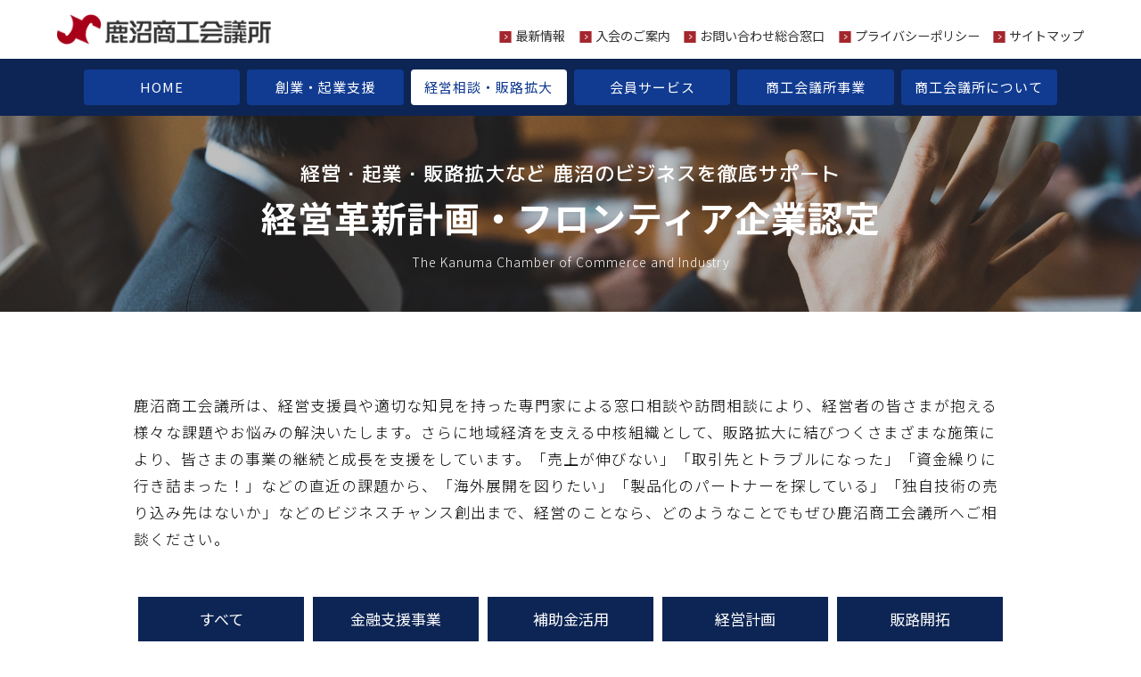

--- FILE ---
content_type: text/html; charset=UTF-8
request_url: https://www.kanumacci.org/management-post_cat/cat3
body_size: 7494
content:
<!DOCTYPE html>
<html lang="ja"
	prefix="og: https://ogp.me/ns#"  style="scroll-behavior:smooth;">
<head>
<meta charset="UTF-8">
<meta name="viewport" content="width=device-width, user-scalable=yes, maximum-scale=1.0, minimum-scale=1.0">
<meta name="robots" content="noimageindex">
<meta name="googlebot" content="noimageindex">


		<!-- All in One SEO 4.1.5.3 -->
		<title>経営計画 - 鹿沼商工会議所</title>
		<meta name="robots" content="noindex, max-snippet:-1, max-image-preview:large, max-video-preview:-1" />
		<link rel="canonical" href="https://www.kanumacci.org/management-post_cat/cat3" />
		<script type="application/ld+json" class="aioseo-schema">
			{"@context":"https:\/\/schema.org","@graph":[{"@type":"WebSite","@id":"https:\/\/www.kanumacci.org\/#website","url":"https:\/\/www.kanumacci.org\/","name":"\u9e7f\u6cbc\u5546\u5de5\u4f1a\u8b70\u6240","description":"\u662d\u548c21\u5e7411\u6708\u8a2d\u7acb\u306e\u300c\u9e7f\u6cbc\u5730\u533a\u5546\u5de5\u4f1a\u8b70\u6240\u300d\u3092\u8d77\u6e90\u3068\u3057\u305f\u5730\u533a\u5185\u552f\u4e00\u306e\u5730\u57df\u7dcf\u5408\u7d4c\u6e08\u56e3\u4f53\u3067\u3059\u3002\u5730\u5143\u7523\u696d\u754c\u306e\u4ee3\u8868\u3068\u3057\u3066\u5546\u5de5\u696d\u306e\u7dcf\u5408\u7684\u306a\u6539\u5584\u767a\u9054\u3068\u3001\u793e\u4f1a\u4e00\u822c\u306e\u798f\u7949\u306e\u5897\u9032\u306b\u8cc7\u3059\u308b\u3053\u3068\u3092\u76ee\u7684\u306b45\u306e\u30a2\u30af\u30b7\u30e7\u30f3\u30d7\u30e9\u30f3\u3067\u5730\u57df\u7523\u696d\u306e\u767a\u5c55\u306b\u65e5\u3005\u6d3b\u52d5\u3092\u884c\u306a\u3063\u3066\u304a\u308a\u307e\u3059\u3002","inLanguage":"ja","publisher":{"@id":"https:\/\/www.kanumacci.org\/#organization"}},{"@type":"Organization","@id":"https:\/\/www.kanumacci.org\/#organization","name":"45\u306e\u30a2\u30af\u30b7\u30e7\u30f3\u30d7\u30e9\u30f3\u3067\u5730\u57df\u7523\u696d\u306e\u767a\u5c55\u306e\u4e00\u7ffc\u3092\u62c5\u3046\u9e7f\u6cbc\u5546\u5de5\u4f1a\u8b70\u6240","url":"https:\/\/www.kanumacci.org\/"},{"@type":"BreadcrumbList","@id":"https:\/\/www.kanumacci.org\/management-post_cat\/cat3\/#breadcrumblist","itemListElement":[{"@type":"ListItem","@id":"https:\/\/www.kanumacci.org\/#listItem","position":1,"item":{"@type":"WebPage","@id":"https:\/\/www.kanumacci.org\/","name":"\u30db\u30fc\u30e0","description":"\u662d\u548c21\u5e7411\u6708\u8a2d\u7acb\u306e\u300c\u9e7f\u6cbc\u5730\u533a\u5546\u5de5\u4f1a\u8b70\u6240\u300d\u3092\u8d77\u6e90\u3068\u3057\u305f\u5730\u533a\u5185\u552f\u4e00\u306e\u5730\u57df\u7dcf\u5408\u7d4c\u6e08\u56e3\u4f53\u3067\u3059\u3002\u5730\u5143\u7523\u696d\u754c\u306e\u4ee3\u8868\u3068\u3057\u3066\u5546\u5de5\u696d\u306e\u7dcf\u5408\u7684\u306a\u6539\u5584\u767a\u9054\u3068\u3001\u793e\u4f1a\u4e00\u822c\u306e\u798f\u7949\u306e\u5897\u9032\u306b\u8cc7\u3059\u308b\u3053\u3068\u3092\u76ee\u7684\u306b45\u306e\u30a2\u30af\u30b7\u30e7\u30f3\u30d7\u30e9\u30f3\u3067\u5730\u57df\u7523\u696d\u306e\u767a\u5c55\u306b\u65e5\u3005\u6d3b\u52d5\u3092\u884c\u306a\u3063\u3066\u304a\u308a\u307e\u3059\u3002","url":"https:\/\/www.kanumacci.org\/"},"nextItem":"https:\/\/www.kanumacci.org\/management-post_cat\/cat3#listItem"},{"@type":"ListItem","@id":"https:\/\/www.kanumacci.org\/management-post_cat\/cat3#listItem","position":2,"item":{"@type":"WebPage","@id":"https:\/\/www.kanumacci.org\/management-post_cat\/cat3","name":"\u7d4c\u55b6\u8a08\u753b","url":"https:\/\/www.kanumacci.org\/management-post_cat\/cat3"},"previousItem":"https:\/\/www.kanumacci.org\/#listItem"}]},{"@type":"CollectionPage","@id":"https:\/\/www.kanumacci.org\/management-post_cat\/cat3\/#collectionpage","url":"https:\/\/www.kanumacci.org\/management-post_cat\/cat3\/","name":"\u7d4c\u55b6\u8a08\u753b - \u9e7f\u6cbc\u5546\u5de5\u4f1a\u8b70\u6240","inLanguage":"ja","isPartOf":{"@id":"https:\/\/www.kanumacci.org\/#website"},"breadcrumb":{"@id":"https:\/\/www.kanumacci.org\/management-post_cat\/cat3\/#breadcrumblist"}}]}
		</script>
		<!-- All in One SEO -->

<link rel='dns-prefetch' href='//www.google.com' />
<link rel='dns-prefetch' href='//s.w.org' />
<link rel="alternate" type="application/rss+xml" title="鹿沼商工会議所 &raquo; 経営計画 カテゴリー のフィード" href="https://www.kanumacci.org/management-post_cat/cat3/feed" />
<link rel='stylesheet' id='wp-block-library-css'  href='https://www.kanumacci.org/site/wp-includes/css/dist/block-library/style.min.css?ver=5.8.12' type='text/css' media='all' />
<link rel='stylesheet' id='contact-form-7-css'  href='https://www.kanumacci.org/site/wp-content/plugins/contact-form-7/includes/css/styles.css?ver=5.5.3' type='text/css' media='all' />
<script type='text/javascript' src='https://www.kanumacci.org/site/wp-includes/js/jquery/jquery.min.js?ver=3.6.0' id='jquery-core-js'></script>
<script type='text/javascript' src='https://www.kanumacci.org/site/wp-includes/js/jquery/jquery-migrate.min.js?ver=3.3.2' id='jquery-migrate-js'></script>
<link rel="https://api.w.org/" href="https://www.kanumacci.org/wp-json/" /><link rel="EditURI" type="application/rsd+xml" title="RSD" href="https://www.kanumacci.org/site/xmlrpc.php?rsd" />
<link rel="wlwmanifest" type="application/wlwmanifest+xml" href="https://www.kanumacci.org/site/wp-includes/wlwmanifest.xml" /> 
<noscript><style>.lazyload[data-src]{display:none !important;}</style></noscript><style>.lazyload{background-image:none !important;}.lazyload:before{background-image:none !important;}</style><link rel="preconnect" href="https://fonts.googleapis.com">
<link rel="preconnect" href="https://fonts.gstatic.com" crossorigin>
<link href="https://fonts.googleapis.com/css2?family=M+PLUS+1p:wght@100;300;400;500;700;800;900&family=Noto+Sans+JP:wght@100;300;400;500;700;900&family=Noto+Serif+JP:wght@200;300;400;500;600;700;900&display=swap" rel="stylesheet">
<link rel="stylesheet" type="text/css" media="all" href="https://www.kanumacci.org/site/wp-content/themes/kanumacci.org/style.css">
<link href="https://www.kanumacci.org/site/wp-content/themes/kanumacci.org/style-sd.css" rel="stylesheet">
<link rel="pingback" href="https://www.kanumacci.org/site/xmlrpc.php">
<link rel="shortcut icon" href="https://www.kanumacci.org/site/wp-content/themes/kanumacci.org/images/favicon.ico">
<!--[if lt IE 9]>
<script src="https://www.kanumacci.org/site/wp-content/themes/kanumacci.org/js/html5.js"></script>
<script src="https://www.kanumacci.org/site/wp-content/themes/kanumacci.org/js/css3-mediaqueries.js"></script>
<![endif]-->
<script src="https://www.kanumacci.org/site/wp-content/themes/kanumacci.org/js/jquery.min.js"></script>

<!-- Global site tag (gtag.js) - Google Analytics -->
<script async src="https://www.googletagmanager.com/gtag/js?id=G-EVMGRM6LVH"></script>
<script>
  window.dataLayer = window.dataLayer || [];
  function gtag(){dataLayer.push(arguments);}
  gtag('js', new Date());

  gtag('config', 'G-EVMGRM6LVH');
</script>

</head>

<body>
<script data-cfasync="false">var ewww_webp_supported=false;</script>

<div id="navi-head">
	<a id="head-logo" href="https://www.kanumacci.org">
	<img src="[data-uri]" data-src="https://www.kanumacci.org/site/wp-content/themes/kanumacci.org/images/logo.png" loading="lazy" class="lazyload"><noscript><img src="https://www.kanumacci.org/site/wp-content/themes/kanumacci.org/images/logo.png" data-eio="l"></noscript>
	</a>

	<div id="head-navi">
<a href="https://www.kanumacci.org/news">最新情報</a>
<a href="https://www.kanumacci.org/join">入会のご案内</a>
<a href="https://www.kanumacci.org/contact">お問い合わせ総合窓口</a>
<a href="https://www.kanumacci.org/privacy-policy">プライバシーポリシー</a>
<a href="https://www.kanumacci.org/sitemap">サイトマップ</a>
	</div>




<div id="glbl-navi">

<input id="glblmenu-check-target" class="glblmenu-check" type="checkbox">

<label class="glblmenu" for="glblmenu-check-target">
<dl id="glbl-menu">
<dt></dt>
<dd></dd>
</dl>
</label>

	<div class="glbl-menu-content">

<a id="glbl-menu-lnk" href="https://www.kanumacci.org/" style="margin-top:20px;">鹿沼商工会議所ホーム</a>
<a id="glbl-menu-lnk" href="https://www.kanumacci.org/support">創業・起業支援</a>
<a id="glbl-menu-lnk" href="https://www.kanumacci.org/expansion">経営相談・販路拡大</a>
<a id="glbl-menu-lnk" href="https://www.kanumacci.org/service">会員サービス</a>
<a id="glbl-menu-lnk" href="https://www.kanumacci.org/business">商工会議所事業</a>
<a id="glbl-menu-lnk" href="https://www.kanumacci.org/about">商工会議所について</a>
<a id="glbl-menu-lnk" href="https://www.kanumacci.org/join">入会のご案内</a>
<a id="glbl-menu-lnk" href="https://www.kanumacci.org/news">最新情報</a>
<a id="glbl-menu-lnk" href="https://www.kanumacci.org/contact">お問い合わせ総合窓口</a>
<a id="glbl-menu-lnk" href="https://www.kanumacci.org/privacy-policy">プライバシーポリシー</a>
<a id="glbl-menu-lnk" href="https://www.kanumacci.org/sitemap">サイトマップ</a>


	<input id="glblmenu-check-target" class="glblmenu-check" type="checkbox" checked="checked">
<label class="glblmenu-close" for="glblmenu-check-target">× 閉じる</label>

	</div>

</div>





</div>
<div id="wrapper">

	<div id="content">

<div id="gloval-navi">
	<a href="https://www.kanumacci.org/">HOME</a>
	<a href="https://www.kanumacci.org/support">創業・起業支援</a>
	<div href="https://www.kanumacci.org/expansion">経営相談・販路拡大</div>
	<a href="https://www.kanumacci.org/service">会員サービス</a>
	<a href="https://www.kanumacci.org/business">商工会議所事業</a>
	<a href="https://www.kanumacci.org/about">商工会議所について</a>
</div>

<div id="top-image" style="" class="lazyload" data-bg="https://www.kanumacci.org/site/wp-content/themes/kanumacci.org/images/hd/image02.jpg">
	<dl>
	<dt>
経営・起業・販路拡大など 鹿沼のビジネスを徹底サポート
	</dt>
	<dd>
経営革新計画・フロンティア企業認定<span>The Kanuma Chamber of Commerce and Industry</span>
	</dd>
</dl>

</div>

<!---------------------------------->
<div id="common-sec">

<p>
鹿沼商工会議所は、経営支援員や適切な知見を持った専門家による窓口相談や訪問相談により、経営者の皆さまが抱える様々な課題やお悩みの解決いたします。さらに地域経済を支える中核組織として、販路拡大に結びつくさまざまな施策により、皆さまの事業の継続と成長を支援をしています。「売上が伸びない」「取引先とトラブルになった」「資金繰りに行き詰まった！」などの直近の課題から、「海外展開を図りたい」「製品化のパートナーを探している」「独自技術の売り込み先はないか」などのビジネスチャンス創出まで、経営のことなら、どのようなことでもぜひ鹿沼商工会議所へご相談ください。
</p>

	<div id="expancion-tag">

<a href="https://www.kanumacci.org/expansion">すべて</a>
<a href="https://www.kanumacci.org/management-post_cat/cat1">金融支援事業</a>
<a href="https://www.kanumacci.org/management-post_cat/cat2">補助金活用</a>
<a href="https://www.kanumacci.org/management-post_cat/cat3">経営計画</a>
<a href="https://www.kanumacci.org/management-post_cat/cat4">販路開拓</a>

</div>

	<div id="expansion-block-area">


<dl id="expansion-block">
	<dt>
経営革新計画・フロンティア企業認定	</dt>
	<dd>
新たな事業活動に取り組む企業をサポートします！

&nbsp;

経済環境が激しい昨今、新たな事業活動に取り組む企業をサポートいたします！

現状から一歩踏み出したい、新しい事業展開にチャレンジしたいとお考えの事業者の皆さま、経営革新計画の策定、承認取得に取り組みませんか？

栃木県が承認する経営革新計画の申請を支援いたします！

お気軽にお問い合わせください。

&nbsp;

&nbsp;

経営革新とは

企業が厳しい競争にさらされている昨今、大切なことは時代の変化を敏感に…	</dd>
	<a href="https://www.kanumacci.org/management-post/1279">詳しくはこちら</a>
</dl>


<dl id="expansion-block">
	<dt>
経営力向上計画	</dt>
	<dd>
中小企業・小規模事業者や中堅企業は、経営力向上のための人材育成や財務管理、設備投資などの取組を記載した「経営力向上計画」を事業所管大臣に申請していただき、認定されることにより中小企業経営強化税制（即時償却等）や各種金融支援が受けられます。計画作成は、認定経営革新等支援機関(以下のページをご覧ください)でサポートを受けることが可能です。

&nbsp;

鹿沼商工会議所では、経営力向上計画の策定のご支援をさせていただきます。

&nbsp;

詳しくは、中小企業庁の経営力法による支援についてご参照くだ…	</dd>
	<a href="https://www.kanumacci.org/management-post/1292">詳しくはこちら</a>
</dl>


<dl id="expansion-block">
	<dt>
先端設備導入計画	</dt>
	<dd>
中小企業の生産性の向上に向けた取組を促進するため、市区町村の先端設備等導入計画の認定を受けた中小企業の設備投資を支援します。

&nbsp;

以下の内容については、令和３年６月改正後中小企業等経営強化法等に基づき記載しています。
※産業競争力強化法等の一部を改正する法律の成立・施行に伴い、生産性向上特別措置法が廃止され、先端設備等導入制度は中小企業等経営強化法に移管されます。制度の移管については1-1．概要資料等の中の制度移管に関するQ&amp;Aをご確認ください。

&nbsp;

鹿沼商工会…	</dd>
	<a href="https://www.kanumacci.org/management-post/1293">詳しくはこちら</a>
</dl>


<dl id="expansion-block">
	<dt>
事業継続力強化計画	</dt>
	<dd>
地震や新型インフルエンザなどの自然災害及び倒産対策・BCP等により、中小企業の経営の安定を支援します。

&nbsp;

中小企業が策定する、防災・減災対策に関する取組をまとめた「事業継続力強化計画」を国が認定する制度を創設しました。認定を受けた中小企業は、金融支援や、税制支援などの様々な支援策が受けられます。法律の概要や、申請書様式、計画の作成をサポートするための手引き等については、中小企業庁の経営安定支援による支援についてご参照ください。

&nbsp;

中小企業庁の経営安定支援による支援
…	</dd>
	<a href="https://www.kanumacci.org/management-post/1294">詳しくはこちら</a>
</dl>


<dl id="expansion-block">
	<dt>
6次産業化・農商工連携	</dt>
	<dd>
中小企業者と農林漁業者とが有機的に連携し、それぞれの経営資源を有効に活用して行う事業活動を総合的に支援します。

&nbsp;

はじめに

域経済活性化のため、地域の基幹産業である農林水産業と商業工業等との連携（農商工連携）を強化し、相乗効果を発揮していくこととなるよう、農林水産省と経済産業省は様々な取組を推進することとしています。

&nbsp;

農商工連携とは

農山漁村には、その地域の特色ある農林水産物、美しい景観など、長い歴史の中で培ってきた貴重な資源がたくさんあります。農商工連…	</dd>
	<a href="https://www.kanumacci.org/management-post/1295">詳しくはこちら</a>
</dl>


<dl id="expansion-block">
	<dt>
事業再生計画	</dt>
	<dd>
中小企業再生協議会とはなにか

&nbsp;

１．国の法律に基づく公的機関です

産業競争力強化法に基づき、47都道府県に設置されている公的機関が中小企業再生支援協議会です。

鹿沼市では鹿沼商工会議所が事業を受託しています。

&nbsp;

２．中小企業版の「地域の総合病院」です。

当協議会は、資金繰り等にお困りの中小企業の相談窓口として、幅広いご支援のメニューを用意しております！

以下のようなお悩みをお持ちの方はお気軽にご相談ください。

&nbsp;

資金繰り…	</dd>
	<a href="https://www.kanumacci.org/management-post/1269">詳しくはこちら</a>
</dl>



</div>
<div id="common-contact">
経営相談・販路拡大のお問い合わせは、<br>
<a id="common-contact-tel" href="tel:0289651111">0289-65-1111</a>まで。
<span>受付時間：平日8：30～17：15</span>
メールのお問い合わせは、<a id="common-contact-lnk" href="https://www.kanumacci.org/contact">お問い合わせ総合窓口</a>より<br>
項目を経営相談・販路拡大を選択し、問い合わせください。
</div>

<div style="width:100%;"></div>

<div id="common-bnr-area" style="margin-top:60px;">
<a href="https://www.kanumacci.org/support">創業のご相談</a>
<a href="https://www.kanumacci.org/expansion">経営のご相談 ビジネスチャンス拡大</a>
<a href="https://www.kanumacci.org/service">会員サービス</a>
<a href="https://www.kanumacci.org/conference-room">貸会議室のご案内</a>
<a href="https://www.kanumacci.org/magazine">会議所NEWS かぬま</a>
<a href="https://www.kanumacci.org/catv">鹿沼商工会議所 あったかいぎしょTV</a>
<a href="https://www.kanumacci.org/certification">検定</a>
<a href="https://www.kanumacci.org/join">鹿沼商工会議所 入会のご案内</a>
</div>

<div id="common-bnr-area">
<a href="https://www.kanumacci.org/b-mall">ザ・ビジネスモール</a>
<a href="https://www.kanumacci.org/site/wp-content/themes/kanumacci.org/images/files/商品券加盟店一覧.pdf" target="_blank">商品券加盟店一覧</a>
<a href="https://www.kanumacci.org/gourmet">KANUMA 美食観</a>
<a href="http://www.kanumayeg.jp/" target="_blank">鹿沼商工会議所青年部</a>
<a href="http://www.tochigi-pubtranet.com/" target="_blank">とちぎパブトラネット</a>
<a href="https://www.buttsuke.com/" target="_blank">鹿沼秋祭り</a>
<a href="https://www.jcci.or.jp/publication/recipe.html" target="_blank">商工会議所活用レシピ</a>
<a href="https://www.jcci.or.jp/secret/" target="_blank">商工会議所のヒミツ</a>
<a href="https://library.jcci.or.jp/" target="_blank">商工会議所ライブラリー</a>
<a href="https://www.esod-neo.com/intro/cci/kanuma.html" target="_blank" style="display:none;">鹿沼商工会議所Webセミナー</a>
</div>

</div>
<!---------------------------------->
  
</div></div>

<a id="page-top" href="#">
	<object>
		<div id="page-top-arrow"></div>
	</object>
</a>

<script>
	$(function(){
		$('#page-top').hide();
		$(window).scroll(function () {
			if ($(this).scrollTop() > 300) {
				$('#page-top').fadeIn();
			} else {
				$('#page-top').fadeOut();
			}
		});
		$('#page-top').click(function () {
			$('body,html').animate({
				scrollTop: 0
			}, 500);
			return false;
		});
	});
</script>
<script type='text/javascript' id='eio-lazy-load-js-before'>
var eio_lazy_vars = {"exactdn_domain":"","skip_autoscale":0,"threshold":0};
</script>
<script type='text/javascript' src='https://www.kanumacci.org/site/wp-content/plugins/ewww-image-optimizer/includes/lazysizes.min.js?ver=640.0' id='eio-lazy-load-js'></script>
<script type='text/javascript' src='https://www.kanumacci.org/site/wp-includes/js/dist/vendor/regenerator-runtime.min.js?ver=0.13.7' id='regenerator-runtime-js'></script>
<script type='text/javascript' src='https://www.kanumacci.org/site/wp-includes/js/dist/vendor/wp-polyfill.min.js?ver=3.15.0' id='wp-polyfill-js'></script>
<script type='text/javascript' id='contact-form-7-js-extra'>
/* <![CDATA[ */
var wpcf7 = {"api":{"root":"https:\/\/www.kanumacci.org\/wp-json\/","namespace":"contact-form-7\/v1"}};
/* ]]> */
</script>
<script type='text/javascript' src='https://www.kanumacci.org/site/wp-content/plugins/contact-form-7/includes/js/index.js?ver=5.5.3' id='contact-form-7-js'></script>
<script type='text/javascript' src='https://www.google.com/recaptcha/api.js?render=6Ld6Bj0eAAAAAK6TooxrNnFpNkA3t4hNFPUJAaJe&#038;ver=3.0' id='google-recaptcha-js'></script>
<script type='text/javascript' id='wpcf7-recaptcha-js-extra'>
/* <![CDATA[ */
var wpcf7_recaptcha = {"sitekey":"6Ld6Bj0eAAAAAK6TooxrNnFpNkA3t4hNFPUJAaJe","actions":{"homepage":"homepage","contactform":"contactform"}};
/* ]]> */
</script>
<script type='text/javascript' src='https://www.kanumacci.org/site/wp-content/plugins/contact-form-7/modules/recaptcha/index.js?ver=5.5.3' id='wpcf7-recaptcha-js'></script>
<script type='text/javascript' src='https://www.kanumacci.org/site/wp-includes/js/wp-embed.min.js?ver=5.8.12' id='wp-embed-js'></script>

<div id="footer">

<a href="https://www.kanumacci.org"><img src="[data-uri]" data-src="https://www.kanumacci.org/site/wp-content/themes/kanumacci.org/images/home-logo.png" loading="lazy" class="lazyload"><noscript><img src="https://www.kanumacci.org/site/wp-content/themes/kanumacci.org/images/home-logo.png" data-eio="l"></noscript></a><br>

〒322-0031　栃木県鹿沼市睦町287-16<br class="inv-b"><span class="inv-a">　　</span>E-mail info@kanumacci.org<br>
TEL 0289-65-1111 / FAX 0289-65-1114<br>
Copyright(c)The Kanuma Chamber of Commerce & Industry.All Rights Reserved.

</div>

</body>
</html>

--- FILE ---
content_type: text/html; charset=utf-8
request_url: https://www.google.com/recaptcha/api2/anchor?ar=1&k=6Ld6Bj0eAAAAAK6TooxrNnFpNkA3t4hNFPUJAaJe&co=aHR0cHM6Ly93d3cua2FudW1hY2NpLm9yZzo0NDM.&hl=en&v=N67nZn4AqZkNcbeMu4prBgzg&size=invisible&anchor-ms=20000&execute-ms=30000&cb=lugu5r74m79z
body_size: 48799
content:
<!DOCTYPE HTML><html dir="ltr" lang="en"><head><meta http-equiv="Content-Type" content="text/html; charset=UTF-8">
<meta http-equiv="X-UA-Compatible" content="IE=edge">
<title>reCAPTCHA</title>
<style type="text/css">
/* cyrillic-ext */
@font-face {
  font-family: 'Roboto';
  font-style: normal;
  font-weight: 400;
  font-stretch: 100%;
  src: url(//fonts.gstatic.com/s/roboto/v48/KFO7CnqEu92Fr1ME7kSn66aGLdTylUAMa3GUBHMdazTgWw.woff2) format('woff2');
  unicode-range: U+0460-052F, U+1C80-1C8A, U+20B4, U+2DE0-2DFF, U+A640-A69F, U+FE2E-FE2F;
}
/* cyrillic */
@font-face {
  font-family: 'Roboto';
  font-style: normal;
  font-weight: 400;
  font-stretch: 100%;
  src: url(//fonts.gstatic.com/s/roboto/v48/KFO7CnqEu92Fr1ME7kSn66aGLdTylUAMa3iUBHMdazTgWw.woff2) format('woff2');
  unicode-range: U+0301, U+0400-045F, U+0490-0491, U+04B0-04B1, U+2116;
}
/* greek-ext */
@font-face {
  font-family: 'Roboto';
  font-style: normal;
  font-weight: 400;
  font-stretch: 100%;
  src: url(//fonts.gstatic.com/s/roboto/v48/KFO7CnqEu92Fr1ME7kSn66aGLdTylUAMa3CUBHMdazTgWw.woff2) format('woff2');
  unicode-range: U+1F00-1FFF;
}
/* greek */
@font-face {
  font-family: 'Roboto';
  font-style: normal;
  font-weight: 400;
  font-stretch: 100%;
  src: url(//fonts.gstatic.com/s/roboto/v48/KFO7CnqEu92Fr1ME7kSn66aGLdTylUAMa3-UBHMdazTgWw.woff2) format('woff2');
  unicode-range: U+0370-0377, U+037A-037F, U+0384-038A, U+038C, U+038E-03A1, U+03A3-03FF;
}
/* math */
@font-face {
  font-family: 'Roboto';
  font-style: normal;
  font-weight: 400;
  font-stretch: 100%;
  src: url(//fonts.gstatic.com/s/roboto/v48/KFO7CnqEu92Fr1ME7kSn66aGLdTylUAMawCUBHMdazTgWw.woff2) format('woff2');
  unicode-range: U+0302-0303, U+0305, U+0307-0308, U+0310, U+0312, U+0315, U+031A, U+0326-0327, U+032C, U+032F-0330, U+0332-0333, U+0338, U+033A, U+0346, U+034D, U+0391-03A1, U+03A3-03A9, U+03B1-03C9, U+03D1, U+03D5-03D6, U+03F0-03F1, U+03F4-03F5, U+2016-2017, U+2034-2038, U+203C, U+2040, U+2043, U+2047, U+2050, U+2057, U+205F, U+2070-2071, U+2074-208E, U+2090-209C, U+20D0-20DC, U+20E1, U+20E5-20EF, U+2100-2112, U+2114-2115, U+2117-2121, U+2123-214F, U+2190, U+2192, U+2194-21AE, U+21B0-21E5, U+21F1-21F2, U+21F4-2211, U+2213-2214, U+2216-22FF, U+2308-230B, U+2310, U+2319, U+231C-2321, U+2336-237A, U+237C, U+2395, U+239B-23B7, U+23D0, U+23DC-23E1, U+2474-2475, U+25AF, U+25B3, U+25B7, U+25BD, U+25C1, U+25CA, U+25CC, U+25FB, U+266D-266F, U+27C0-27FF, U+2900-2AFF, U+2B0E-2B11, U+2B30-2B4C, U+2BFE, U+3030, U+FF5B, U+FF5D, U+1D400-1D7FF, U+1EE00-1EEFF;
}
/* symbols */
@font-face {
  font-family: 'Roboto';
  font-style: normal;
  font-weight: 400;
  font-stretch: 100%;
  src: url(//fonts.gstatic.com/s/roboto/v48/KFO7CnqEu92Fr1ME7kSn66aGLdTylUAMaxKUBHMdazTgWw.woff2) format('woff2');
  unicode-range: U+0001-000C, U+000E-001F, U+007F-009F, U+20DD-20E0, U+20E2-20E4, U+2150-218F, U+2190, U+2192, U+2194-2199, U+21AF, U+21E6-21F0, U+21F3, U+2218-2219, U+2299, U+22C4-22C6, U+2300-243F, U+2440-244A, U+2460-24FF, U+25A0-27BF, U+2800-28FF, U+2921-2922, U+2981, U+29BF, U+29EB, U+2B00-2BFF, U+4DC0-4DFF, U+FFF9-FFFB, U+10140-1018E, U+10190-1019C, U+101A0, U+101D0-101FD, U+102E0-102FB, U+10E60-10E7E, U+1D2C0-1D2D3, U+1D2E0-1D37F, U+1F000-1F0FF, U+1F100-1F1AD, U+1F1E6-1F1FF, U+1F30D-1F30F, U+1F315, U+1F31C, U+1F31E, U+1F320-1F32C, U+1F336, U+1F378, U+1F37D, U+1F382, U+1F393-1F39F, U+1F3A7-1F3A8, U+1F3AC-1F3AF, U+1F3C2, U+1F3C4-1F3C6, U+1F3CA-1F3CE, U+1F3D4-1F3E0, U+1F3ED, U+1F3F1-1F3F3, U+1F3F5-1F3F7, U+1F408, U+1F415, U+1F41F, U+1F426, U+1F43F, U+1F441-1F442, U+1F444, U+1F446-1F449, U+1F44C-1F44E, U+1F453, U+1F46A, U+1F47D, U+1F4A3, U+1F4B0, U+1F4B3, U+1F4B9, U+1F4BB, U+1F4BF, U+1F4C8-1F4CB, U+1F4D6, U+1F4DA, U+1F4DF, U+1F4E3-1F4E6, U+1F4EA-1F4ED, U+1F4F7, U+1F4F9-1F4FB, U+1F4FD-1F4FE, U+1F503, U+1F507-1F50B, U+1F50D, U+1F512-1F513, U+1F53E-1F54A, U+1F54F-1F5FA, U+1F610, U+1F650-1F67F, U+1F687, U+1F68D, U+1F691, U+1F694, U+1F698, U+1F6AD, U+1F6B2, U+1F6B9-1F6BA, U+1F6BC, U+1F6C6-1F6CF, U+1F6D3-1F6D7, U+1F6E0-1F6EA, U+1F6F0-1F6F3, U+1F6F7-1F6FC, U+1F700-1F7FF, U+1F800-1F80B, U+1F810-1F847, U+1F850-1F859, U+1F860-1F887, U+1F890-1F8AD, U+1F8B0-1F8BB, U+1F8C0-1F8C1, U+1F900-1F90B, U+1F93B, U+1F946, U+1F984, U+1F996, U+1F9E9, U+1FA00-1FA6F, U+1FA70-1FA7C, U+1FA80-1FA89, U+1FA8F-1FAC6, U+1FACE-1FADC, U+1FADF-1FAE9, U+1FAF0-1FAF8, U+1FB00-1FBFF;
}
/* vietnamese */
@font-face {
  font-family: 'Roboto';
  font-style: normal;
  font-weight: 400;
  font-stretch: 100%;
  src: url(//fonts.gstatic.com/s/roboto/v48/KFO7CnqEu92Fr1ME7kSn66aGLdTylUAMa3OUBHMdazTgWw.woff2) format('woff2');
  unicode-range: U+0102-0103, U+0110-0111, U+0128-0129, U+0168-0169, U+01A0-01A1, U+01AF-01B0, U+0300-0301, U+0303-0304, U+0308-0309, U+0323, U+0329, U+1EA0-1EF9, U+20AB;
}
/* latin-ext */
@font-face {
  font-family: 'Roboto';
  font-style: normal;
  font-weight: 400;
  font-stretch: 100%;
  src: url(//fonts.gstatic.com/s/roboto/v48/KFO7CnqEu92Fr1ME7kSn66aGLdTylUAMa3KUBHMdazTgWw.woff2) format('woff2');
  unicode-range: U+0100-02BA, U+02BD-02C5, U+02C7-02CC, U+02CE-02D7, U+02DD-02FF, U+0304, U+0308, U+0329, U+1D00-1DBF, U+1E00-1E9F, U+1EF2-1EFF, U+2020, U+20A0-20AB, U+20AD-20C0, U+2113, U+2C60-2C7F, U+A720-A7FF;
}
/* latin */
@font-face {
  font-family: 'Roboto';
  font-style: normal;
  font-weight: 400;
  font-stretch: 100%;
  src: url(//fonts.gstatic.com/s/roboto/v48/KFO7CnqEu92Fr1ME7kSn66aGLdTylUAMa3yUBHMdazQ.woff2) format('woff2');
  unicode-range: U+0000-00FF, U+0131, U+0152-0153, U+02BB-02BC, U+02C6, U+02DA, U+02DC, U+0304, U+0308, U+0329, U+2000-206F, U+20AC, U+2122, U+2191, U+2193, U+2212, U+2215, U+FEFF, U+FFFD;
}
/* cyrillic-ext */
@font-face {
  font-family: 'Roboto';
  font-style: normal;
  font-weight: 500;
  font-stretch: 100%;
  src: url(//fonts.gstatic.com/s/roboto/v48/KFO7CnqEu92Fr1ME7kSn66aGLdTylUAMa3GUBHMdazTgWw.woff2) format('woff2');
  unicode-range: U+0460-052F, U+1C80-1C8A, U+20B4, U+2DE0-2DFF, U+A640-A69F, U+FE2E-FE2F;
}
/* cyrillic */
@font-face {
  font-family: 'Roboto';
  font-style: normal;
  font-weight: 500;
  font-stretch: 100%;
  src: url(//fonts.gstatic.com/s/roboto/v48/KFO7CnqEu92Fr1ME7kSn66aGLdTylUAMa3iUBHMdazTgWw.woff2) format('woff2');
  unicode-range: U+0301, U+0400-045F, U+0490-0491, U+04B0-04B1, U+2116;
}
/* greek-ext */
@font-face {
  font-family: 'Roboto';
  font-style: normal;
  font-weight: 500;
  font-stretch: 100%;
  src: url(//fonts.gstatic.com/s/roboto/v48/KFO7CnqEu92Fr1ME7kSn66aGLdTylUAMa3CUBHMdazTgWw.woff2) format('woff2');
  unicode-range: U+1F00-1FFF;
}
/* greek */
@font-face {
  font-family: 'Roboto';
  font-style: normal;
  font-weight: 500;
  font-stretch: 100%;
  src: url(//fonts.gstatic.com/s/roboto/v48/KFO7CnqEu92Fr1ME7kSn66aGLdTylUAMa3-UBHMdazTgWw.woff2) format('woff2');
  unicode-range: U+0370-0377, U+037A-037F, U+0384-038A, U+038C, U+038E-03A1, U+03A3-03FF;
}
/* math */
@font-face {
  font-family: 'Roboto';
  font-style: normal;
  font-weight: 500;
  font-stretch: 100%;
  src: url(//fonts.gstatic.com/s/roboto/v48/KFO7CnqEu92Fr1ME7kSn66aGLdTylUAMawCUBHMdazTgWw.woff2) format('woff2');
  unicode-range: U+0302-0303, U+0305, U+0307-0308, U+0310, U+0312, U+0315, U+031A, U+0326-0327, U+032C, U+032F-0330, U+0332-0333, U+0338, U+033A, U+0346, U+034D, U+0391-03A1, U+03A3-03A9, U+03B1-03C9, U+03D1, U+03D5-03D6, U+03F0-03F1, U+03F4-03F5, U+2016-2017, U+2034-2038, U+203C, U+2040, U+2043, U+2047, U+2050, U+2057, U+205F, U+2070-2071, U+2074-208E, U+2090-209C, U+20D0-20DC, U+20E1, U+20E5-20EF, U+2100-2112, U+2114-2115, U+2117-2121, U+2123-214F, U+2190, U+2192, U+2194-21AE, U+21B0-21E5, U+21F1-21F2, U+21F4-2211, U+2213-2214, U+2216-22FF, U+2308-230B, U+2310, U+2319, U+231C-2321, U+2336-237A, U+237C, U+2395, U+239B-23B7, U+23D0, U+23DC-23E1, U+2474-2475, U+25AF, U+25B3, U+25B7, U+25BD, U+25C1, U+25CA, U+25CC, U+25FB, U+266D-266F, U+27C0-27FF, U+2900-2AFF, U+2B0E-2B11, U+2B30-2B4C, U+2BFE, U+3030, U+FF5B, U+FF5D, U+1D400-1D7FF, U+1EE00-1EEFF;
}
/* symbols */
@font-face {
  font-family: 'Roboto';
  font-style: normal;
  font-weight: 500;
  font-stretch: 100%;
  src: url(//fonts.gstatic.com/s/roboto/v48/KFO7CnqEu92Fr1ME7kSn66aGLdTylUAMaxKUBHMdazTgWw.woff2) format('woff2');
  unicode-range: U+0001-000C, U+000E-001F, U+007F-009F, U+20DD-20E0, U+20E2-20E4, U+2150-218F, U+2190, U+2192, U+2194-2199, U+21AF, U+21E6-21F0, U+21F3, U+2218-2219, U+2299, U+22C4-22C6, U+2300-243F, U+2440-244A, U+2460-24FF, U+25A0-27BF, U+2800-28FF, U+2921-2922, U+2981, U+29BF, U+29EB, U+2B00-2BFF, U+4DC0-4DFF, U+FFF9-FFFB, U+10140-1018E, U+10190-1019C, U+101A0, U+101D0-101FD, U+102E0-102FB, U+10E60-10E7E, U+1D2C0-1D2D3, U+1D2E0-1D37F, U+1F000-1F0FF, U+1F100-1F1AD, U+1F1E6-1F1FF, U+1F30D-1F30F, U+1F315, U+1F31C, U+1F31E, U+1F320-1F32C, U+1F336, U+1F378, U+1F37D, U+1F382, U+1F393-1F39F, U+1F3A7-1F3A8, U+1F3AC-1F3AF, U+1F3C2, U+1F3C4-1F3C6, U+1F3CA-1F3CE, U+1F3D4-1F3E0, U+1F3ED, U+1F3F1-1F3F3, U+1F3F5-1F3F7, U+1F408, U+1F415, U+1F41F, U+1F426, U+1F43F, U+1F441-1F442, U+1F444, U+1F446-1F449, U+1F44C-1F44E, U+1F453, U+1F46A, U+1F47D, U+1F4A3, U+1F4B0, U+1F4B3, U+1F4B9, U+1F4BB, U+1F4BF, U+1F4C8-1F4CB, U+1F4D6, U+1F4DA, U+1F4DF, U+1F4E3-1F4E6, U+1F4EA-1F4ED, U+1F4F7, U+1F4F9-1F4FB, U+1F4FD-1F4FE, U+1F503, U+1F507-1F50B, U+1F50D, U+1F512-1F513, U+1F53E-1F54A, U+1F54F-1F5FA, U+1F610, U+1F650-1F67F, U+1F687, U+1F68D, U+1F691, U+1F694, U+1F698, U+1F6AD, U+1F6B2, U+1F6B9-1F6BA, U+1F6BC, U+1F6C6-1F6CF, U+1F6D3-1F6D7, U+1F6E0-1F6EA, U+1F6F0-1F6F3, U+1F6F7-1F6FC, U+1F700-1F7FF, U+1F800-1F80B, U+1F810-1F847, U+1F850-1F859, U+1F860-1F887, U+1F890-1F8AD, U+1F8B0-1F8BB, U+1F8C0-1F8C1, U+1F900-1F90B, U+1F93B, U+1F946, U+1F984, U+1F996, U+1F9E9, U+1FA00-1FA6F, U+1FA70-1FA7C, U+1FA80-1FA89, U+1FA8F-1FAC6, U+1FACE-1FADC, U+1FADF-1FAE9, U+1FAF0-1FAF8, U+1FB00-1FBFF;
}
/* vietnamese */
@font-face {
  font-family: 'Roboto';
  font-style: normal;
  font-weight: 500;
  font-stretch: 100%;
  src: url(//fonts.gstatic.com/s/roboto/v48/KFO7CnqEu92Fr1ME7kSn66aGLdTylUAMa3OUBHMdazTgWw.woff2) format('woff2');
  unicode-range: U+0102-0103, U+0110-0111, U+0128-0129, U+0168-0169, U+01A0-01A1, U+01AF-01B0, U+0300-0301, U+0303-0304, U+0308-0309, U+0323, U+0329, U+1EA0-1EF9, U+20AB;
}
/* latin-ext */
@font-face {
  font-family: 'Roboto';
  font-style: normal;
  font-weight: 500;
  font-stretch: 100%;
  src: url(//fonts.gstatic.com/s/roboto/v48/KFO7CnqEu92Fr1ME7kSn66aGLdTylUAMa3KUBHMdazTgWw.woff2) format('woff2');
  unicode-range: U+0100-02BA, U+02BD-02C5, U+02C7-02CC, U+02CE-02D7, U+02DD-02FF, U+0304, U+0308, U+0329, U+1D00-1DBF, U+1E00-1E9F, U+1EF2-1EFF, U+2020, U+20A0-20AB, U+20AD-20C0, U+2113, U+2C60-2C7F, U+A720-A7FF;
}
/* latin */
@font-face {
  font-family: 'Roboto';
  font-style: normal;
  font-weight: 500;
  font-stretch: 100%;
  src: url(//fonts.gstatic.com/s/roboto/v48/KFO7CnqEu92Fr1ME7kSn66aGLdTylUAMa3yUBHMdazQ.woff2) format('woff2');
  unicode-range: U+0000-00FF, U+0131, U+0152-0153, U+02BB-02BC, U+02C6, U+02DA, U+02DC, U+0304, U+0308, U+0329, U+2000-206F, U+20AC, U+2122, U+2191, U+2193, U+2212, U+2215, U+FEFF, U+FFFD;
}
/* cyrillic-ext */
@font-face {
  font-family: 'Roboto';
  font-style: normal;
  font-weight: 900;
  font-stretch: 100%;
  src: url(//fonts.gstatic.com/s/roboto/v48/KFO7CnqEu92Fr1ME7kSn66aGLdTylUAMa3GUBHMdazTgWw.woff2) format('woff2');
  unicode-range: U+0460-052F, U+1C80-1C8A, U+20B4, U+2DE0-2DFF, U+A640-A69F, U+FE2E-FE2F;
}
/* cyrillic */
@font-face {
  font-family: 'Roboto';
  font-style: normal;
  font-weight: 900;
  font-stretch: 100%;
  src: url(//fonts.gstatic.com/s/roboto/v48/KFO7CnqEu92Fr1ME7kSn66aGLdTylUAMa3iUBHMdazTgWw.woff2) format('woff2');
  unicode-range: U+0301, U+0400-045F, U+0490-0491, U+04B0-04B1, U+2116;
}
/* greek-ext */
@font-face {
  font-family: 'Roboto';
  font-style: normal;
  font-weight: 900;
  font-stretch: 100%;
  src: url(//fonts.gstatic.com/s/roboto/v48/KFO7CnqEu92Fr1ME7kSn66aGLdTylUAMa3CUBHMdazTgWw.woff2) format('woff2');
  unicode-range: U+1F00-1FFF;
}
/* greek */
@font-face {
  font-family: 'Roboto';
  font-style: normal;
  font-weight: 900;
  font-stretch: 100%;
  src: url(//fonts.gstatic.com/s/roboto/v48/KFO7CnqEu92Fr1ME7kSn66aGLdTylUAMa3-UBHMdazTgWw.woff2) format('woff2');
  unicode-range: U+0370-0377, U+037A-037F, U+0384-038A, U+038C, U+038E-03A1, U+03A3-03FF;
}
/* math */
@font-face {
  font-family: 'Roboto';
  font-style: normal;
  font-weight: 900;
  font-stretch: 100%;
  src: url(//fonts.gstatic.com/s/roboto/v48/KFO7CnqEu92Fr1ME7kSn66aGLdTylUAMawCUBHMdazTgWw.woff2) format('woff2');
  unicode-range: U+0302-0303, U+0305, U+0307-0308, U+0310, U+0312, U+0315, U+031A, U+0326-0327, U+032C, U+032F-0330, U+0332-0333, U+0338, U+033A, U+0346, U+034D, U+0391-03A1, U+03A3-03A9, U+03B1-03C9, U+03D1, U+03D5-03D6, U+03F0-03F1, U+03F4-03F5, U+2016-2017, U+2034-2038, U+203C, U+2040, U+2043, U+2047, U+2050, U+2057, U+205F, U+2070-2071, U+2074-208E, U+2090-209C, U+20D0-20DC, U+20E1, U+20E5-20EF, U+2100-2112, U+2114-2115, U+2117-2121, U+2123-214F, U+2190, U+2192, U+2194-21AE, U+21B0-21E5, U+21F1-21F2, U+21F4-2211, U+2213-2214, U+2216-22FF, U+2308-230B, U+2310, U+2319, U+231C-2321, U+2336-237A, U+237C, U+2395, U+239B-23B7, U+23D0, U+23DC-23E1, U+2474-2475, U+25AF, U+25B3, U+25B7, U+25BD, U+25C1, U+25CA, U+25CC, U+25FB, U+266D-266F, U+27C0-27FF, U+2900-2AFF, U+2B0E-2B11, U+2B30-2B4C, U+2BFE, U+3030, U+FF5B, U+FF5D, U+1D400-1D7FF, U+1EE00-1EEFF;
}
/* symbols */
@font-face {
  font-family: 'Roboto';
  font-style: normal;
  font-weight: 900;
  font-stretch: 100%;
  src: url(//fonts.gstatic.com/s/roboto/v48/KFO7CnqEu92Fr1ME7kSn66aGLdTylUAMaxKUBHMdazTgWw.woff2) format('woff2');
  unicode-range: U+0001-000C, U+000E-001F, U+007F-009F, U+20DD-20E0, U+20E2-20E4, U+2150-218F, U+2190, U+2192, U+2194-2199, U+21AF, U+21E6-21F0, U+21F3, U+2218-2219, U+2299, U+22C4-22C6, U+2300-243F, U+2440-244A, U+2460-24FF, U+25A0-27BF, U+2800-28FF, U+2921-2922, U+2981, U+29BF, U+29EB, U+2B00-2BFF, U+4DC0-4DFF, U+FFF9-FFFB, U+10140-1018E, U+10190-1019C, U+101A0, U+101D0-101FD, U+102E0-102FB, U+10E60-10E7E, U+1D2C0-1D2D3, U+1D2E0-1D37F, U+1F000-1F0FF, U+1F100-1F1AD, U+1F1E6-1F1FF, U+1F30D-1F30F, U+1F315, U+1F31C, U+1F31E, U+1F320-1F32C, U+1F336, U+1F378, U+1F37D, U+1F382, U+1F393-1F39F, U+1F3A7-1F3A8, U+1F3AC-1F3AF, U+1F3C2, U+1F3C4-1F3C6, U+1F3CA-1F3CE, U+1F3D4-1F3E0, U+1F3ED, U+1F3F1-1F3F3, U+1F3F5-1F3F7, U+1F408, U+1F415, U+1F41F, U+1F426, U+1F43F, U+1F441-1F442, U+1F444, U+1F446-1F449, U+1F44C-1F44E, U+1F453, U+1F46A, U+1F47D, U+1F4A3, U+1F4B0, U+1F4B3, U+1F4B9, U+1F4BB, U+1F4BF, U+1F4C8-1F4CB, U+1F4D6, U+1F4DA, U+1F4DF, U+1F4E3-1F4E6, U+1F4EA-1F4ED, U+1F4F7, U+1F4F9-1F4FB, U+1F4FD-1F4FE, U+1F503, U+1F507-1F50B, U+1F50D, U+1F512-1F513, U+1F53E-1F54A, U+1F54F-1F5FA, U+1F610, U+1F650-1F67F, U+1F687, U+1F68D, U+1F691, U+1F694, U+1F698, U+1F6AD, U+1F6B2, U+1F6B9-1F6BA, U+1F6BC, U+1F6C6-1F6CF, U+1F6D3-1F6D7, U+1F6E0-1F6EA, U+1F6F0-1F6F3, U+1F6F7-1F6FC, U+1F700-1F7FF, U+1F800-1F80B, U+1F810-1F847, U+1F850-1F859, U+1F860-1F887, U+1F890-1F8AD, U+1F8B0-1F8BB, U+1F8C0-1F8C1, U+1F900-1F90B, U+1F93B, U+1F946, U+1F984, U+1F996, U+1F9E9, U+1FA00-1FA6F, U+1FA70-1FA7C, U+1FA80-1FA89, U+1FA8F-1FAC6, U+1FACE-1FADC, U+1FADF-1FAE9, U+1FAF0-1FAF8, U+1FB00-1FBFF;
}
/* vietnamese */
@font-face {
  font-family: 'Roboto';
  font-style: normal;
  font-weight: 900;
  font-stretch: 100%;
  src: url(//fonts.gstatic.com/s/roboto/v48/KFO7CnqEu92Fr1ME7kSn66aGLdTylUAMa3OUBHMdazTgWw.woff2) format('woff2');
  unicode-range: U+0102-0103, U+0110-0111, U+0128-0129, U+0168-0169, U+01A0-01A1, U+01AF-01B0, U+0300-0301, U+0303-0304, U+0308-0309, U+0323, U+0329, U+1EA0-1EF9, U+20AB;
}
/* latin-ext */
@font-face {
  font-family: 'Roboto';
  font-style: normal;
  font-weight: 900;
  font-stretch: 100%;
  src: url(//fonts.gstatic.com/s/roboto/v48/KFO7CnqEu92Fr1ME7kSn66aGLdTylUAMa3KUBHMdazTgWw.woff2) format('woff2');
  unicode-range: U+0100-02BA, U+02BD-02C5, U+02C7-02CC, U+02CE-02D7, U+02DD-02FF, U+0304, U+0308, U+0329, U+1D00-1DBF, U+1E00-1E9F, U+1EF2-1EFF, U+2020, U+20A0-20AB, U+20AD-20C0, U+2113, U+2C60-2C7F, U+A720-A7FF;
}
/* latin */
@font-face {
  font-family: 'Roboto';
  font-style: normal;
  font-weight: 900;
  font-stretch: 100%;
  src: url(//fonts.gstatic.com/s/roboto/v48/KFO7CnqEu92Fr1ME7kSn66aGLdTylUAMa3yUBHMdazQ.woff2) format('woff2');
  unicode-range: U+0000-00FF, U+0131, U+0152-0153, U+02BB-02BC, U+02C6, U+02DA, U+02DC, U+0304, U+0308, U+0329, U+2000-206F, U+20AC, U+2122, U+2191, U+2193, U+2212, U+2215, U+FEFF, U+FFFD;
}

</style>
<link rel="stylesheet" type="text/css" href="https://www.gstatic.com/recaptcha/releases/N67nZn4AqZkNcbeMu4prBgzg/styles__ltr.css">
<script nonce="ua9GKaMMtXh1J4bX2mDRfQ" type="text/javascript">window['__recaptcha_api'] = 'https://www.google.com/recaptcha/api2/';</script>
<script type="text/javascript" src="https://www.gstatic.com/recaptcha/releases/N67nZn4AqZkNcbeMu4prBgzg/recaptcha__en.js" nonce="ua9GKaMMtXh1J4bX2mDRfQ">
      
    </script></head>
<body><div id="rc-anchor-alert" class="rc-anchor-alert"></div>
<input type="hidden" id="recaptcha-token" value="[base64]">
<script type="text/javascript" nonce="ua9GKaMMtXh1J4bX2mDRfQ">
      recaptcha.anchor.Main.init("[\x22ainput\x22,[\x22bgdata\x22,\x22\x22,\[base64]/[base64]/[base64]/ZyhXLGgpOnEoW04sMjEsbF0sVywwKSxoKSxmYWxzZSxmYWxzZSl9Y2F0Y2goayl7RygzNTgsVyk/[base64]/[base64]/[base64]/[base64]/[base64]/[base64]/[base64]/bmV3IEJbT10oRFswXSk6dz09Mj9uZXcgQltPXShEWzBdLERbMV0pOnc9PTM/bmV3IEJbT10oRFswXSxEWzFdLERbMl0pOnc9PTQ/[base64]/[base64]/[base64]/[base64]/[base64]\\u003d\x22,\[base64]\x22,\x22wrvDoMK0woDDvFfCjS9Oay3CpcOgaDw9wrFLwo9Sw7/DnRdTNcKtVnQ9TUPCqMKwwrDDrGVowoEyI0oiHjRew6FMBhEow6hYw5YuZxJ9wp/DgsKsw5bClsKHwoVTPMOwwqvCq8KJLhPDv2PCmMOEJcOKZMOFw4vDi8K4Vj9ncl/CskQ+HMOFZ8KCZ1knTGUdwrRswqvCtsKsfTYCO8KFwqTDosO+NsO0wr/DksKTFHfDmFl0w4UaH15hw4Zuw7LDrsKjEcK2dg03ZcKiwqoEa1V9RWzDtsOGw5Eew7XDjhjDjzIybXdbwqxYwqDDlMOuwpk9woPCiwrCoMO0AsO7w7rDssOiQBvDshvDvMOkwo0rcgMkw4I+wq5Uw4/Cj3bDuxU3KcOmXT5ewo7CgS/CkMONK8K5AsO/IMKiw5vCssK6w6BpHA1vw4PDkMO+w7fDn8KHw4AwbMKwfcOBw79GwoPDgXHCjMK3w5/[base64]/DtDMmw4RNEMKWccKFcUTDkMK+wrcYD8KVXy4gcsKVwplGw4vCmVLDh8O8w70rAE4tw704VWJ3w7JLcsOYGHPDj8KhQ3LCkMKYP8KvMD/CkB/[base64]/M3LCsT3CjXTCp8OoU8OuDcOoesO8RzRTGkMkwrhlCcKZw7rCt0oYw6M0w7rDssKqSMKww7R1wqzDuD3ClgAtPxrCkEXCjgsTw5xIw41mbEvCjsOAw6bCjMOFw6tRw53DtcO8w49qwpJbbsOQJ8OYJ8O9VMOMw4jCjsOzw7/DtcK+GUYYAAlfwrLCt8O7VQXCvXhTP8OMJcOVw5fChcK1NsOLccKmwo7DmsOywqPDp8OjJTlswrl+woArAMOgG8OOScOgw71rN8KeKk/Ch33DuMKfwrVTanvDugjDncKuVsOyS8OWO8OOw55wE8KGfjYUaw/DqXjDhcKlwrBVOGDDrAB1WHlseBAfIcOuw7nCosKze8O3Z2EfPx7Co8OGasOxD8KBw70HSsOZwrdPMMKMwr4SECsBBkYKaUMrTMOXA3zCmXrChRM4w5lZwrHCpMOVTHIiw5VaSsKZwpzCocKgwq7CtMORw7/DucOkAMO3w75nw4LDtHzDs8K3W8OgacK0eyjDoWd3wqo6RMOKwrDDnmddwrkWY8K+EijCp8Oqw4IRworCjHUCw5LCukcjw63DrzsowrY8w6FmA2PCk8OCFsOJw4gIwo/DpMKiw7bCrG3Dg8KTRsKjw7TDlsK6XcO5wo7Ci0vDgMOUPmHDvWImQcOnwpTCjcKNNkJnw5sdwqEoBCA5Y8OBwoLDgsKKwrLCsQrChMOaw5J9BTbCvcK/ScKCwoLDqCERwqLCucOdwoQ0W8K3woRLasKSOzvCvMK4IhnDsUHClTXDsBPDi8ODw7sWwrPDrnJ9ED1tw6/Dg07DkBt1Jx5ADMOPDMKFbHXDiMOSP2cMbj7DlFjDncO9w70LwovDk8KkwrMOw7o0w6LCvCLDqsKkbwXChRvCljAPw63DoMK2w6dpW8K7wpPDmmUlwqTDpcKAwoBUw7/ClCE2OcONdHvDpMOUBMKIwqEaw6NuQ2nDmMOZOh/Chzx4wrJrEMOhwr/[base64]/Cl3EqJBvCisK2c8OJwp1pw6bCp8OAUcOlw6LDmMK4WxXDuMKibsOOw7nDmE9gwrgcw6vDhMK/TFUPwqjDgzUiw4rDr3bCr1o4VnzCqMKkw6DCkRx3w67DtMK8Bn4Uw4LDhSIPwrLCl2gqw5TCscK1QcK0w6Fnw5Ekf8O0IRnDrsO8bMOyYjfDhnNUP1F2J0vDi0Z/BGnDoMOZUk0/w58ewroKB1c9HMOqw6vCvGbCt8OESjHCisKDLnc2wpVtwr5tc8KHU8Ojwqs9wpjCsMO/w7pQwqNswpM6AC7Dh3fCosKvDhN2w5jCgAHCn8KAw408c8OJw6TCriIwXMK8fHLCjsO9e8Oow5Ycw7pPw7l6w6guH8O1UH1GwoJCw7jCnsOlZ1w0w4LCnmkuAsK+woXCqcOXw7AwbXLCgsKOb8KpQA7DkCfCiEzCmcKyTmjDjB/DsVbDgMOfw5fClxw7UX8YKXEcasKBTsKIw7bClknDi00Fw6bClj9HOF7DkATDiMKCwq/ClHMtb8Ohwq0Xw7RswqPDq8KJw7cbXMOWLTEfwq1gw4bClMKJeCskByUHw7Vpwogtwr3Cr1TCh8K7wokIAsKQwpbCr1bCmDfDlcKbHxHDuwZuKB7Dm8KCbwINRD3Dm8OzVRllbsOhw5oQAcOiw5bChBPDmW1Pw79aH3Zuw5Q/c2XCq1bCuynDhsOtw5vCmAsZAVzCs1AXw5XDm8K2eHtJIFDCtzc3MMOrwpLCowDDt1zCj8Oew63DiRvCnB7DhsOOwqDCosKyT8O6wrYpEmMCZUPCo3LCkVhVw6zDnsOsUF9kOMOjw5bDpVPCsHMwwpDCuVU5XsKCBEvCoWnCksOYDcOmPmfDqcOBKsK/L8O/woPDoQptLzrDn1sWwot5wr/[base64]/wr/DsWzCs8KfwrXDmMOfYcOmwqfDmlFIPcK2w57Dl8KhUcO2w7TCtsOdHMKpwrJcw5J9d3I7fcOXXMKTw4VywqY6wq09SS9sGUTDpj3DosOvwqg/w6hcwojDqyICJnvDlmwJNcKVJEF0ZcKOEcKWwr/CvcOBw6TDgRcIRsOMwoLDhcK8ZxXChT8QwozDm8O1AsKEA34lw5DDlh0kHgg2w7ghwrcrHMO7XMKoNjnCj8KCR1jDocOUBDTDucOqCQJ7Ry8BYMOXw4cpCXctwqhyORDCg2cvIjxwUnoyQjjDtMODw73CisOyUcOGBHTCnTzDl8KhAcOlw4XDvW8jLxY/w5DDhMOFdGzDncKxwqRpUcOcw7EUwojCqlTCiMOuYCZvFDA7b8K8blgsw7/[base64]/CjlLCgW4qw5wvwrjCjWp+w6vCjmTCnANYw5zDnhcgP8Ofw7rCjiXDkBJIwrgtw7DCicKRw4RlGWFuD8KOHsKBDsO6wqUcw43Cv8Kww7kwVRsBM8KwHEwnEn8+wrzDijDCkhtBbzgew6vCniRzw6bCiX16wr3CgwLCrMORfMKmDH5Iw7/CrsKcw6PCksOBw6jCvcOqwpbCgcOcwpLDqmjCkU1Ww5E0wrHDo0fDu8OvXVYzEQ0Aw5I0FmtIwqY1B8OLNnxlUGjCocKgw7nDmMKawrpvw6Rew5tmcG7DoFTClcKrdhJvw5lTcsOgVsKOwq0fQMKGwokyw7dcD2EQw5c8w48UU8O0AkfCuxDCtgNGwr/ClMK9wrrDn8Kvw5PDsVrCrU7DuMOee8KPw4/DhcKVEcKSwrHCjhgkw7YPKcKAwowIw7Vcw5fDt8K9NMOzwpxpwpUHXR3DrsOswqvDuDcowqvDscOhPsOXw5E9wqnCnlzDv8Kpw7rCgMK6N1jDqAnDjMK9w4YHwrDDmsKDwqxNw5MUIHjDum3DiFjCmcO0C8Kow5oHDhXDpsOrwo97BR/DosKkw6TDlCTCssOPw7bDjsOeUUJPSsKYJwjCtMOYw5I/M8Oxw75pwqkAw5LCpMOEVUPDp8KfQgQ4acOuw6h/T0NLLgDCkFfCmSlWwqZQw6V+JTlGAsKpwqklJz3Dn1LDm3YUwpJ1d2nCv8OVDnbDnMKqeljCkcKqwq1EUEVZc0EAGwbDn8OiwrvCphvCusOXZcKcwrs6wrR1DsKKwrEnwqPCssK3QMKfw75Rw6t/W8O2Y8OPw4wIcMKqOcO7wr9twp8RSyFYUGQmV8Kqw5DDnhDCjCE1LT3CpMKywoTDq8KwwoDDgcOdBxsLw7cuGcOmAG3DkcK/w6IRw5vCocK3U8OXwpPCrCU6wpnCpsOHw59LHihQwozDo8KceSNiR3LCjMOPwp7Ckw1+MsKCwofDpMOkw6vCpMKFMx3DlGjDtsO4I8O8w7tHTEU5aSrDq18iwoDDm3J4XcORw4/CjMOubg0nwoAewrvDuiLDm0kGwrAXQ8OjcBBmw67Cjl/[base64]/[base64]/CosKOO8OOIAw3W1/Cn8KBbcOZMsOeNFUUGArDhcKTSMOJw7DCiCvDmF9bZWjDlhsOb1gyw5XDnxfDkBnDi3nCicOgwonDvMK1B8K6AcOlwpF2b1xFYMKyw5PCvcOwYMO3NhZQLcOXw5Npw7HDrHhIw4TCqMO1wrI+w6xNwoPCvjDCnnTDuUTDscKsRcKUCjltwojCmVrDgRInRB/DnynCgcOIwrPDj8KHQGdqwp3Dh8K0ZBTCv8OVw4x+w6lie8K5L8OwOcKOwq1RZ8OQw7dsw7nDpH9PABhqFsOHw6t4L8OybzY/OXA8VMKJRcKiwqkAw596wo1JV8OUMsKSF8KoUk3CjHRdw5Rkw53CtsKcazFNeMKNwoUaDGvDiF7CqiDDtRRnMB3DrywTDcOhMsKLf33CoMKVwrfDhFnDscOkw5VeVAkMwpdIw77DvHUQw6rCh0MlJWfDt8KjaCtjw4dawrkaw5bCig9jwoLDu8KLCgoTTCZ0w7tcwq/DngAsa8OLUiYww7zCvMOTW8OaOnjCnMOGB8KVw4TDr8OECGxdeUw3w5PCoBVPw5TCrMO7wofCocOBQH/[base64]/[base64]/[base64]/CrAvCoFVmIMOXf31zw6HDuiPCisOIwqkvw5dlwrbDpMOawpxddjTDqcOMwq3DrWrDq8KwLMKnwqfCil3CvGvDucOUw7nDizB3GcKDBivCpBrDr8Kqw5XCvQ0zUkvCjUzDuMOMIMKPw4/DpQ/CiXLChSZrw4/CtMKodG/CvDsmSRTDhsO7fMOvFTPDhRHDicKKf8KQB8OGw7DDjEEyw67Dj8KmCHM0w4fCowPDsGx3wotHwq3CvUEtJCbDvQzDgRs8biHDsCHClH3CjgXDolQWFw5oL2TDs1w1O0dlw412R8KaQ18UHEvDrxtLwoV5ZcO0XsO8VVZ1csOAwpDCpmdJdMKLdMO/b8Oqw4kdw6dJw5jCnnlAwrtYwpLDmgPDucOCFFjChhs7w7jCp8Ofw6Rpw59Xw4hUGMKCwq9lwrLClD3Dv05kah9Kw6nCvsK8fMKpUcOJUsKPw6HCpV7Cvy3Ck8KqfEUNX0zDsEByLcOxMy5XQ8KhMsKoTGkbBS0qCMKiw7wQw4J3wrvDvsKyOsOiwp4fw5/Dg2paw6dmf8KWwqMnS2s2w5sgYsOKw5lfNMKuwrvDkcKSwqAJwr1qw5hJcUpHPcOxwo5lG8Ofwp/[base64]/PWVBworDvmfCiSHCg0TDvHJsw4kUw6kpw7A1HgZMHXBSfsOvGMOzwpQIwofChw1rNScFw7HCjMOSDMOvRncMwpjDo8K+w67ChcO7w54Mw7HCjsO+KcKhwrvCmcOgdy03w4TCimTDgj3CpG/CjTXCsGnCrX0BeUkFwooDwrbCtksgwonCtMO0wpbDhcO0wqE7wppgGMOtwpBEdG0jw7QhCsOPwrk/wogeXCNVw5QKJg3CqsOIZD1uw7jCox/DnsKqw5LDusKfwpvCmMKmRMKiBsK1wo0TdQF7An/CisKHY8KMWsO3LcKrwoLDoRvCgBXDlVNcMn1yBMKTfgDChTfDrHnDscOgLcO6DsO9wq0oSVzDkMOew4LDu8KuAMKsw7x6wpHDhEjCkSlwFlJVwpjDrMOrw7PCp8Kjwo4ww4E/E8KPRVHDpcKbwrkEw6zDizXDmkAEwpDDrFpPJcK1w6LDsRkQwrQqOsKhw7NZJAtXfxpcRMKBYnMSWcOuwqYmZVlDw7F/woLDvsKMbMOVw5LDizzDnMKHPMKjwqEJQMKMw5oBwr1Te8OhRMKDTn3ChEDDkH3CscOEY8O0wohje8KSw4NDTsO9D8O2RzrDvMOpLR7DmATDgcKfTSjCuz1Aw7ICw4jCrsOJIw7Dn8KJw4Jyw5rCv27DmBbCksKnKS95V8K1TsKawrTCosKhfMOzUhhpDDgOwp/[base64]/DucKMDnPDvRrDiAfCqDVBwrMvwrdNwr/DiTY0wqfCuFhew7XDukrClkrCmkfCpMKSw5lpw7nDrMKSSyrCsWTDrxZHD0vCvMOewrLCp8KkGcKfw68qwpjDhQ4Yw5/CpmFsYsKMw57DmMKnGcOHwo8zwoHDsMOARsKBwrjDuDDCg8KNNHlCED19w5jDtQDCjMK3wqdtw4PCjcKnwpjCucKxwpQoJSQmwokJwqNTCQcLY8KVJ0rCuzVNScKZwognw6kRwq/CvBzClsKeP1/[base64]/[base64]/JCrDtMOLFG/ChjjDm8KwHMOUbXAKwpjClm81w6scwoJDwo3CugjCh8KrMsKdwpohTgVMMMOfecKDGEbCkmVHw5ESQVFNw7LDqsKMbHvDuHPCqsKfGX3Dm8OwaUl3E8KAwonDnDtawoXDucKLw5zDqA8qSMOgWBMGahA3w6VrQ31FfMKCw7BTBVpLfmzDt8KIw5/ChsKsw6VVcTgswo3CtAbDiRnDm8O3w748GsOZMG57w6lGJMOJwqQwGsKkw7F/wqnDvX7Ct8O0NsOwfsK3HMKof8K9S8Oewr8pAy7DlXrDsigwwodNwq4eIVgUTsKFM8OlEMORMsOMV8OTw63CsRXCvsKswpFOSMOqGsKFwoMvAMOMWMOewp/DnDEzwr8xYTfCjMKOSsObOMOmwrNUw6PCr8KhHxtDd8KeCMOGe8OQKiVSC8KxwrDCqSrDjMOEwpVzAsK/J3tua8OIwprCl8OmU8OfwoUeEMOFw4YpVnTDoRbDucOEwpReYsKtw5g0FRtywqokUMOvGsO1w4gabcKpExUBwpfDv8Ocwrptw7zDvMK1A1XCmUXCn1I5eMKjw5wrwqnCkVMbSGFsCG89w4coN0JOC8KhJks+L2DDjsKdd8KIwoLDsMO/w5LDtiEpMcOYw5jDg05MMcKJwoBUNVjDkw16W20Mw5vDrsOpwrHDo0bDmz1jGcOAWFkawpjDq0lkwrDDohnCr3R1wo/CrjIwPDTDo1NUwojDol/Cu8O2wqsZVsKYwq5FNivDvmLDlUFaHsKTw5sofcOKBxclBAtgKjTCo3YAFMOMDMKnwoUOdVoKwrthwpTDv3ZyMMOiScK1Yh3DpQJOXMO7wojCuMO4OcKIw41FwrrCsAE+FAgENcKJFWTClcOcw4otO8O2wosIKklgw5jCu8Obw7/[base64]/[base64]/w6jChwjDpsKHw6R3f8OJw5VEGcKXTcOIPMOfHk3DvxbDvcK0M0PDhMOwPHJmCcKHCi1tc8OaJ3rDrsKbw4E9w6nCqMKQw6YrwpwNw5LDl3/[base64]/UXt6CcKwcgcOGmdLbMOdTmnCnUDCjxxdM3LClTQYwp5xwqkXw7TCosO2wpzCm8K5PcKRNHHCqFnDnA53F8OBZMO/[base64]/[base64]/ZMObd8Khaj4Aw57CjMKcwrQkS2XCvDPCisKuKhF9WcKIOzDCrULDrkBYTgc3w5zCtcKNworCnTnDmMO0wooODcK7w7zCiGjDhcKJY8Klw44APsK/wp3DvV7DlDfCuMKLw6HCqjXDrMKQQ8OGw4/[base64]/[base64]/Cs8KCwp/Do8Kvw7bDt8O7w4dRwqfDshPDnlMywrPDq3LCssOYClxyTBPCo0bDoENRN0kewpjCgcKOwqDDtMOYNcOADB9ww5lhw5Rjw7fDvcKjw7x8CsOhQwQnccOfw5Yuw4gNSylWw68xeMOUwoMFwp/Cn8KOw61owrbDksK6PMOpBcK2WsKGw6LDiMONw6IQaBYLdkIDGcKrw4HDoMKlwqfCp8Otw7dbwrYKFHYoWw/CuB5Rw4QqLMONwp7CtijDgsOGAB7CicO1w6/ClMKKesOnw6TDqMKxw6jCslXCumk4wprCo8OFwro6w4I8w5/[base64]/[base64]/CnEPDr8KjbsOQSw0KwpwJecKdeEXCpj4jTsOjY8KJWcKKfcOUw5/[base64]/wqnCvsKBwqJbw5IXG09FNDR5R30Kw5hCwrHDmsK+wrbCgFXDscKMw7PChl5Fw7Qxw7k0wo7Ciz3DncKswr7Do8Kww6LCuBogTMKnZcKiw5FOJMKqwoDDj8OBEsOlSMKRwo7Ckn4rw5MPw7/[base64]/aT50PMO2w7cHw7PDrzzDojfDsilsKnouacKIwpDDr8KxPFPDp8OwHsOaF8OawqXDpg01QWpCwp3Dp8OZwpcGw4DCgUnCryrDukAAwoTDpW/CnTDCgkMIw60/In1Gwr/CmQXCicOlwoHDpAjDqMKXPsOSRsOnw4sacjwKw4lBw6k3W0zCpyvCq3HCjWzCmjXDvcKtKsOdwogzwpjDlR3DuMK8wr0uwpfCu8OUU15UEsOvCcKswqEFwpZMw5ASN2vDrULDjsOEZhHCksOxYksXw7FGQMKMw4Qqw7tkfGg2w4jDmhDDv2HDpsOVB8OHJl/DmSlOccKsw4DDrsOPwoLChh1oBRzDgVfCjsOjw6zDgDzCtDbCj8KCTjPDoGrDsVXDlz3CkkPDo8KGwqsXUcK8WVHCt3d7LG3CnMOGw609wq0FT8OdwqNawqDCl8O0w4xywrbDr8Kkw4DCumXDuztxwrnDrg/CmAFYYV93VloYwpREYcO/wrkzw4h2wp/DojfDoSxCKAc9w5fDiMORfCd9wqjCpsK1w5LCrcKZOT7DqcOAeG/DuGnDvgPDisOIw43CnBVswpgdWjN8OcKVfDbCiQV7VGrDgMOPwpbDgMKRICDCjcOYwpcjK8OFwqXDsMOkw6fDtMOrUsOcw4pkw4stw6bCp8OswqHCu8KfwqHDsMKmwq3Cs314ATzCh8O5bMKNHhRywpxGw6LCuMKtw4rClALDh8Kiw57DqiNwdn4tEA/[base64]/[base64]/DrsO/w7rDqgEQwqbClmXDscOdIGMDwo0oKsOSw61bMsOgUcK2RsKnwr/ClMKnwpMqY8KXwqoCVALCt3JQIkvDplpAZcKDNsOUFBcpw75fwoPDjMOPZcOuwo/DtsOsScKyasKpVsOmwofCjVPCv0UDXEx/w5HDlsOsI8Ktwo/[base64]/DqcK5EMO1w43DiBQew57Du8KfDz9FccOHAUs8ZcOCY3rDucKTw63DvH1GKhUOw6bDnsOHw4oxworDgUvCtC9iw7zChT9OwrERXzoxMFrCjcKswozCpMK+w6ZsKi/CrQBXwpZ2U8ORbMKhwovCtQoReWDCmWLDqFE0w7wvw43DrThAXk5zEcK6w7Jsw45Uwqw3wqvDsWTDvjjCgsK2w7zDvg4/[base64]/wqlYRsOawrJrwq3DsMKZwqrDrDbDunQ9a8O9w54pJS3CnMKNV8KrXsOBZjoSLw7CkMO5TjQIYsOXUcOJw4dwbG/DqH8xKzpww5tOw6M9ecKPfMOKw6/[base64]/[base64]/fQrDlUzCvmgzw6NBWcK6VMOnw5vCrsKvHW3DgMOFwpfCgsKnwoR4w69iMcKOwr7ChcOAw57DhFHDpMOeOQMoSXfDpcK+wrp5Imc0w7jDuhhTT8K9wrAjesK7H0/[base64]/DscKRwpnCilHDhMKiV8KANFxTTm9Cb8OOQcOpw7RYw5XDoMKRwp3CmsKKw4nCuEhZRxMKGjNlSAhhwp7CrcK8DMOfe2DCuXnDqsKCwr/DojbDncKywpFbJTfDoQ1FwqFeJMO4w4cgwpd6LlDDlMKEF8KhwqAcPjMlw4TDtcOPQDDDgcOxw5XCngvDoMO+AiI1wo1MwpoXN8OIwr9od1zCgD1Iw7YEZ8Ole3XDoiLCqy7Ch3hvKsKLG8KFWcOqIsO/S8ORw4oOJ1YsODLCo8KqZivDnsK6w7LDlijCrsOvw4l/XSPDjGzCsFB6wq8BW8KXB8Oewrp+d2ZOTMOCwrJ/JMK7WBPDnT7DnRglUgcwe8KjwoZ+ZsKTwopIwrs1w7jCqEx/wq1rRwHDocOTb8O2ICXDuw1pNlTDuU/CnsOgXcO5ACMGZXvDo8ODwqPCvjzCvRo0w7nDoCnDisOOw6PDm8O2S8O+woLDpcO5RyoRF8KLw7DDgRlaw7PDqm7Dh8KfCAPDsl9hCmocw6XCpHDCkcKVwoPDvExawqMAwohdwoc9QkHDoS/Dp8Kxw4fDksOwY8O5YD1HPWvDusOMQifDpVFQwqfCsikRw40dB3JechMIwqDClMKCDwsGwqfCrWFiw6sPwpLCrMO8fyDDv8O0woHCgUzDqh99w6vCtcKaLsKbwrXDjsKIw7IAw4ENNcO3I8K4EcOzw5/CgcKNw7fDp0jChT7Cr8OtEcO+wq3Cm8KvUcOxwroIQTrCgSzDinZkw6nChw1bw4/DrMKUD8O4UsKUPhrDjGjCiMOeFMOQwr96w5XCtsK1wrjDgD0NN8ODI13Ch1LCsVDCl2rDvHcCwqkcEMKew5LDhsKCwpVJYE/CmXhuDnXDicOIfMKaRhVBw6gKRMOvdsOOwpXCm8OBJArCisKDw5XDtzZDwq7CosOMPMOtUcOkMDvCs8OtQcO2XSwJw4s+wrTCqcO7D8KEGsOkwoPCrA/Dmww3w6DDgkXDvjM6w4nCliwmwqVNdH4Owqchw45/O2zDnTzCucKlw5PCmmTCjcKqKsOwHXAyN8OQEsKDwprDq0fDmMO3NMKEbg/[base64]/[base64]/CtcOVBMKcw7JMVcKkUV3CvVjCo17CiXpMw45BejJeND3ChR0kFsOpwoVnw7zCg8Ocw6TCnQhGK8OracK5Qmt/C8OOw484wrPCiSlRwrURwpJFwprCrTl8Dy5bRMKlwp7DrGzCm8KYwqnCgjbCo3rDhVoFwpTDjj0GwqbDjz4iTsOyBhFwN8KyB8KNBSzDt8KmHsORwpzDosKcJ0xewqtLTxxxw71+w4XCh8OXw67Dny7DusOqwrVWT8O/YEXCjMO6e3l4wpjCq3nCucOzA8KJWkdYIDvDnsOlw7nDmWTCmynDmcOkwpQWLMO2wrTCvmbCoA8swoJ2BMKcwqTCnMKyw5LDvcOqYjHCpsOZPRjDoyRWAMO8w583HR9oJARmw51wwq1DYToTw63DvMOhZS3CkC42FMO/TAzCvcKNfMO1w5sPMlPCqsKSeW/Ck8KcKX0zUcO2HMKtCsKWw6rCt8KQw5J/ZsKVX8OLw5shJkPDk8KiQGHCriFmwpxtwrNACifCihhhwrM0RiXDpyrChcOLwogww4Z9WsKmFsKIC8O0ZcOew5TDi8K/[base64]/Co0FgI8O+wpTCmcOGwpDDpsK9wrJ+JcK5w58jwqvDrzBlXU0LIcKgwrfDjsOlwqvCksOVNVsMXw5aL8KNw4hawrZbwq7DvMOtw7TCgGNWw5ZGwrbDi8O0w4vCocK5Dg4+w4w2BgUiwp/DrwdDwr9Ywo/Dg8KdwrxHIH9nNcO4wrBjwrAuZQtWdsO+w7g7W3cHOEvCg13CkFsBw57DmV3Dn8Opem1QZsOpwoDDkwnCkzwIMRnDkcOIwpszwod0IMOlw5DDisK/w7HDvcKZwqjDusKTHsKPwq3Dnw3CrMKRwpsrIsKqdBdLwpLCmMOdw5/CgUbDrnNSw6fDmHEBw6Rqwr3ChsOGFwPCncOJw7ZVwoTDgUkAU1DCun3DtcKjw5nCjsKXNcKcw5dAGsOiw6zCr8OUaj7DiE/ClVVXwrLDhQbDp8K6PjUcPlnCiMKBXcKkY1vCmirCocKyw4Epwp/DsD3Cozcuw6TDjknDo2rDjMO9eMKpwqLDpFw+d2fDo1M/[base64]/Dqwgdwq7DlcO1Bg1cZcKFwrRtbMKAw4bDr0gTMGcwasOtVcO1wp/[base64]/CrsO5CsKefTrDq8KofwLCm8KAecOrRxrCsGLDiF/DthtVKMKhwp10w77Cq8Kaw4XCgHbCmk9qTA1fNXJ4SMKvWzwnw4HCpsOKCXwoHMKqcQJkw7TCscOxw6QzwpfCvWTCqXjCgMK4HWHClkspDktuB0s9w70Ww4jDql7Cq8OrwpfChEEBwqrCvGxUw6jClht4Ai/CuH3DnMKVw7oww6XCu8Omw6TDpsKGw6x/WS0WIsKUGns3w4vCrcOIKsOpCcORGsKWw7LCpSp8ecOhasKpwoZow5/DhG7DpxHDmcKWw4vCmV1/OsKKTl9wPCfCsMObwqYqw5zClMKpOQvCmlQWG8OMwqJGw5IJwq14wqfCrsKBSXPDhMKkwqjCnmHCisKBYcOFwqtFw4HDpnXClsKfAcKzf39BPcKNwo/[base64]/DlWZNK8KvSgodw4PDhMKyw6lFwq10NsONWxXDlyDCmsK2w5BPWnvDvMOTwrJ7TsO0wozDtMKWUcOLwofCvRAswojDoRZ9PsOew4/CmcOJYMKvccKOw7YRJsKhwppWUMOawpHDsyPCgcKKI2vCrsKUW8KjAcO/[base64]/w5zDlcOOwoLCnR0OwpB+w6MBTsK4N8KOwofDvWdUw7cewrfDrC8OwofDk8KCeC/DvsOzPsOABhMPIFTCox1lwr7Dj8OHWsOOwoXCrMO5IDksw4BuwqwQdcObOcKXHzQmGMOfVVwNw5ERUsK6w4PCiQwJVsKKQcOOKcKBw4ERwoc5wrvDu8ODw5zCqg0oQ2fCn8Opw4skw5V1BDvDuBnDrsO/Ji3DicK7w4zCgcKWw6vDlzstRUU2wpZSwrLCjcO+wq5QO8Kdwr7ChFsowrDCmUHCqz3Dj8Kqwoo2wroCPloyw7IzOsOLwpw1Z03CrRLDumV4w5Rxwr9lC0LDiB7DvsKLwqhoNMORw6/CtMO8aQMyw4dsTBY9w5o6GcKIwrpSwoRnwr4HDMKFJsKMwodkFBRIF1HCihR3C0vDh8KfKcK1I8KUK8KAHDMcw7wdK3jDvFzDl8K+w67Di8OHw61GPVvCrsKkKUzDojF7IlR0YcKYOMK6ecKtw7DDtALChcOAw5HDgh0WNXwJw7/DrcK0dcO/RMKzwociwrjCp8OQYcKkwrwlwpLDuy0EOgZ9w4HCunR0TMOVw64/w4XDmcOhaTBEDcKvJS3CvUTDqcKyOcKEOznCmsORwrrClSjCusK8ZDMgw7tpYQjCnChEwoQjLcKWwok/EMKkU2LCsmxuw7o9w7bDoz9twpBRe8OceljCkDHCn0hOOEZawph/[base64]/CicOhw7DCmsKKwodjbsKAwqTDrF3Du8KhNw4LwrzDgEMYXcOdw6kJwrseCMKeQy0RWQ5Jw5lhwpnCiBsUw5zCvcKPDyXDrMK7w4bDmsOUwoTDpMKXwoRtwp8AwqPDqGt8wobDi08/w43Dl8K4wplsw4fCjEIswrrCimnCkcKLwpYSw7EHWcKrCC17wqzDjjLCvFPDn1fDp0zCh8KYKVV6wpQdwofCpTTCjsOQw7MiwpdNCsOkwp3DuMKXwqrCrwwbwoTDt8O4CQAYwoXCuyZVbBB/[base64]/[base64]/w6lidMKzwoVjw4pqw6rDlirDsRfCmkHCssK8BMOFw68LwrnDmcKjVMObHDxUE8OoA01/UcK6ZcKJasKvbsOvwrvDlTLDq8OMw7fDmx/DnHQBbAPCkXYkwqxXwrUbwqnCp1/DsgPCocOKNMOMwohmwpjDnMKDw4LDr0BMQ8KxH8KFwq3Co8O3eUJzfFXDknggwpLCp1d0wqDCj3LCkm9Aw7UVA2zCr8OUwqtzw7XDiEs6L8KBIsOUQ8Kkb15AEcKLLcOMw6hhSVjDjGjCj8OYXnNJP1BjwqgmCsK/w5Byw4bCt0lJwrLDmjTCvcONw4XDuyHDkTzDkAVRwpLDqj4KfsOWLXDCoxDDlcKGw7UVFmRSw7IdC8OpaMOXJTUMOT/Cvn7CiMKqK8OnMsO5XWvChMKuf8KAdW7CnlbClcKIFcKPworDohRXeF8hw4HDs8Ogw5vCtcOtw4jCosOlej1qwrnDl1zDvsKywpYNZSHCq8OZfX5twqbDksOiw6MSw7HCtm4kw5ACwolxaEDClhwpw5rDocOcLcKPw59EGi1gNxrDqcK/[base64]/w7AdKSkHV8KCwrnDscO0wothw4tlw7DDhcKsWcOCwr8FR8KAwoMdwqPCjsO8wo5gGsKydsOkecOLwoFvw45Awox5wq7CjQAJw4fCoMKGw5d5JcKRIgvCp8KcdwfCt1vDj8OFwqXDrw0Nw4/Cn8KfYsOyZcOGwqYpX1tTw6bDhcOpwrIIclXDosKNwpLDn0Qww6TDkcORfX7DlcODKBrCtsOVNBfDt3U4wrzCrgLDqndKw4N6Z8OhCXpjwr3CrsKQw4rCssKyw5XDt3pMKcOfwozDs8KkHXJWw6DCslhXw4/Dtltuw6rCgcOCJDPCnnTCsMKQfF9pw7PDrsOdwqMhwonCmsObwqRow6/Cj8KaLHZvbxljGcKfw6/Dt0kZw5YoRHXDgsO0OcO9IcOdUys0wpHDkxUDwoHClz7CsMOYw5VqP8Onwq4mOMKzScK2wpwSw5DDo8OWaS3CtcKSwqzDqsOdwq/DocKbXzs7w7EjTyvDs8K2wqXClsOmw4vChsOvwrTCmy3DjBxKwrTDscKbHAkFLCfDiDhiwpnCmcKvworDtX/Cu8KMw49hwpDCl8Ktw4UWVcOOwobCgxLCjzDCjHhydgrChzAkVwYYwqR3WcK/VC0lQRLDssKaw7suwrhWwo/[base64]/CtXjDoMKDG8KpGsK0HsKww67Dt8K5w5TChB3Clg00PWlOWg/Dm8OdH8OyD8KWOMKQwrI6LEB9TC3Cp1jCsnx+wqnDtFhYQ8Khwr/DpcKswr0rw7kwwpzCq8K7wqrChsOBH8Kqw43DtsO2wooZThjCjsK1wrfCi8OYKGvDt8O2w4bCg8KsA1PDpVgTwrgPGcKjwr7DvChuw40YdcOnXGsifldnwq/[base64]/[base64]/DiCvCt1kPDMKwJzTCjMKVwr3ClFg5wrXDrTIsFcOrImIJfWbDvcKkwrRPIDTDmsO+w6/CgsKbwqdWwqnDtcOFwpfDo0PDi8OAw7vDgBbCmcOxw43DsMOYEG3Dq8KvMcOmwpYuYMKaGsOHDsKgD0dPwp0CSsOtMjXDgmTDo3rCjMOkSgvCgRrCicKbwo/DnWPCsMK2wqwIHy0CwqhtwpgrwqTDh8OCTcKlN8OCfBvCpMOxRMKcHEh/wojDh8K9wrnDgsK5w5DDmcKFw7lywqfCgcOIVsOEGMObw7pqwrMWwqAmEGvDmsOWR8Ozw49Sw41fwoIhBTpBw7Zqw6hhBMOXIgZzw7LDmMKsw6nDo8KxMDHCvwXCsALDln/Cv8OPEsKONAPDt8OjAMKdw5JkDSzDrQbDvT/ChSQFwpbCnhwzwpPDtMKlwoFbwrpzAEHDjMKtwp5mPnIZV8KIwoXDlsKcAMOsG8K/[base64]/AG5RwrJXw4jCisOpw6M7wovCgcOaZcKzw4A7Twd9FiYLfcO3PsOlwqY/wo8Iw5kTZcK1TCB0FhUow5/DqBzDrsO4LikpVWk5w7bCjHphQm5PLmLDtBLCpnAqZn83wqnDmXXCiTJnWSYOWnADG8KVw7t1eyvCk8Kiwqwlwq4SW8OdKcK9CRBnMsOgwqR2w4lIw5LCgcO1QcOWNFbDgcOpB8KUwpPClBpuw7bDsGDCpxrDu8OMw5vDssOrwqsqw7U/[base64]/Ct8OBw48zAsKBwqHDmMKzJcOLwoDDnMOWwovCnD7DsHAXQHTCqMO5DQFRw6PDusOMwpkdw6DDk8ONwqrCkltPSVU9wqU+woHDnR0+w6gfw4kRw5XDjMO1R8KNX8Onwo3CvMOGwoHCok9Pw5XCl8Ofdz8BK8KrCD7DtxnCoTnCmsKqdcK3w5XDrcO9VnPCisKGw68/[base64]/CpRQHGcK0bm8rw6RNw6wowoIiw5dbw7XDnXMvCsO/wpx9w5hHI1QMwpTCukvDo8K8wpXCsj7DjcOWw4jDscOWEWlOOFMUMUkhL8OXw47DnMKew7NzDmMAAsK9wpMlc0jCvldePV3DtD8OB3AowqHDg8KoDi9Yw45mwp9fwoXDjx/[base64]/FMOlw7zDrMOww7rDgCcOHkbCqcKbVjxZbcKyMCXCl0XCscOheknCoi8ZP2PDuCbCjMOiwrPDhMOlCEjClWI5wpbDpAE+wqjDo8KAwoY8w7/DjQ1gBEnDrsObwrRsGMKFw7HDsEbDr8KBfk3CjhZnwqPDqMOmwr4/wodCbMKyCn1aDsKMwqQvf8OHUcOlwrfCoMOowq7DpxJLZcKUYcKifEfComgTw5kIwo0NYcO/[base64]/Cu1/[base64]/CsKZHMKqwqV6w6FpwqvDvh/Cg8KIDHw2W2HDqjrCsTMmZUYgXmXDg0nDg2zDjcKGU1cILcKiwq3DiUDDpjLDosKXwqnCpsOFwpRPw5J2AGzCpFDCug3DrAnDnB/Dm8OfO8OjZ8K+w7TDkUpuZ2/CocOJwp5ww7pUYh/CnxY9HyJUw4NHNwxGw7ICw67DgMOLwqNefsKXwotjDgZ3WE7CtsKobMOOfMOBeyJPwoxLM8OXajtDwoISw5RCw6LDm8KHw4AqYl7DjMK2w6bDrzVAG1t2f8KrHzrDnMKgw5oAZ8KQZBwfHMOY\x22],null,[\x22conf\x22,null,\x226Ld6Bj0eAAAAAK6TooxrNnFpNkA3t4hNFPUJAaJe\x22,0,null,null,null,1,[21,125,63,73,95,87,41,43,42,83,102,105,109,121],[7059694,176],0,null,null,null,null,0,null,0,null,700,1,null,0,\[base64]/76lBhnEnQkZnOKMAhnM8xEZ\x22,0,1,null,null,1,null,0,0,null,null,null,0],\x22https://www.kanumacci.org:443\x22,null,[3,1,1],null,null,null,1,3600,[\x22https://www.google.com/intl/en/policies/privacy/\x22,\x22https://www.google.com/intl/en/policies/terms/\x22],\x22Rg/8UTY3DS/t6nDUTboB4/yMYZ9WOLVCDyJDyNASfjo\\u003d\x22,1,0,null,1,1769515622459,0,0,[237,4],null,[21,83],\x22RC-oAzqcd9hGlUPtg\x22,null,null,null,null,null,\x220dAFcWeA7H0HZcST_R5loa82u8eDlvvWLYovJAVZy5KrR1SmwX71ZxT59j9LlBoyvCHXkKqclee_KCaweTGEUZ6kzPwKI31udidA\x22,1769598422396]");
    </script></body></html>

--- FILE ---
content_type: text/css
request_url: https://www.kanumacci.org/site/wp-content/themes/kanumacci.org/style.css
body_size: 3005
content:
@charset "utf-8";
@import url('style-post.css');
@import url('style-navi.css');
@import url('style-contact.css');

.grecaptcha-badge { visibility: hidden; }

html{
font-size:62.5%;
font-family:'Noto Sans JP', sans-serif;
-webkit-font-smoothing:antialiased;
-moz-osx-font-smoothing:grayscale;
}

body{
width:100%;
color:#000;
margin:0;
background:#ffffff;
}

img, img[class*="wp-image-"], img[class*="attachment-"] {
height:auto;
max-width:100%;
vertical-align:bottom;
image-rendering:crisp-edges;
backface-visibility:hidden;
}

img.scaled-image {
border:0;
margin:0;
}

h1{
font-family: 'Noto Serif JP', serif;
font-size:3.2rem;
font-weight:700;
line-height:5rem;
letter-spacing:2px;
text-align:center;
padding:0 0 60px 0;
margin:0 auto 60px auto;
display:block;
position:relative;
}
h1::after{
content:'';
width:80%;
border-bottom:1px solid #000;
position:absolute;
bottom:10px;
left:50%;
transform:translatex(-50%);
}

h2{
width:100%;
font-family: 'Noto Serif JP', serif;
font-size:3rem;
letter-spacing:2px;
text-align:center;
margin:0 0 60px 0;
display:block;
}

h3{
width:100%;
font-size:4rem;
font-weight:700;
letter-spacing:1px;
text-align:center;
display:block;
}

h4{
width:100%;
color:#113b91;
font-family: 'Noto Serif JP', serif;
font-size:2.6rem;
font-weight:700;
letter-spacing:1px;
text-align:left;
margin:50px 0;
display:block;
}

ul{list-style:none;padding:0;}

ol{
font-size:1.68rem;
font-weight:300;
}

.inv-a{
display:inline-block;
}

.inv-b{
display:none;
}

a{
color:#333;
text-decoration:none;
transition:1s;
}

a:hover{
color:#333;
text-decoration:none;
opacity:0.8;
transition:1s;
}

table{
margin:20px auto;
}
table td{
font-size:1.6rem;
padding:10px 0;
}
table td a{
color:#113b91;
text-decoration:underline;
}


#wrapper{
margin:0 auto;
width:100%;
overflow: hidden;
}

#content{
width:100%;
}

#sec{
width:1100px;
height:auto;
padding:60px 0;
margin:0 auto;
display:flex;
flex-flow:wrap;
justify-content:flex-start;
}

#home-sec{
width:100%;
height:auto;
padding:60px 0;
margin:0 auto;
display:flex;
flex-flow:wrap;
justify-content:flex-start;
background:#890f15;
}


#common-sec{
width:980px;
height:auto;
padding:80px 0;
margin:0 auto;
display:flex;
flex-flow:wrap;
justify-content:flex-start;
}


p{
width:100%;
font-size:1.68rem;
font-weight:300;
line-height:3rem;
letter-spacing:1px;
padding:0;
margin:0;
}

p span{
color:#113b91;
font-size:1.8rem;
font-weight:500;
}

p a{
color:#3062c7;
font-weight:500;
text-decoration:underline;
}

#home-image{
width:100%;
color:#fff;
font-size:1.8rem;
letter-spacing:1px;
text-align:center;
padding:120px 0;
margin-top:130px;
background-repeat:no-repeat;
background-position:center;
background-size:cover;
}
#home-image span{
font-size:4.2rem;
font-weight:700;
margin:0 auto;
display:table;
}

#home-service{
width:100%;
display:flex;
flex-flow:wrap;
justify-content:space-between;
}
#home-service a{
width:32%;
height:111px;
margin:0 0 20px 0;
display:table;
background-repeat:no-repeat;
background-position:center;
background-size:cover;
position:relative;
}
#home-service a object{
width:100%;
color:#fff;
font-size:2.4rem;
font-weight:700;
line-height:3rem;
text-align:center;
position:absolute;
top:50%;
left:50%;
transform:translate(-50%,-50%);
}
#home-service-bnr{
width:66% !important;
margin-bottom:0;
}
#home-service-bnr div{
color:#fff;
font-size:2.4rem;
font-weight:700;
line-height:3rem;
position:absolute;
top:50%;
left:5%;
transform:translatey(-50%);
}
#home-service-bnr span{
width:246px;
color:#fff;
font-size:1.3rem;
font-weight:400;
line-height:2rem;
position:absolute;
top:50%;
right:5%;
transform:translatey(-50%);
}




#home-information{
width:100%;
display:flex;
flex-flow:wrap;
justify-content:flex-start;
}
#home-information a{
width:23%;
margin:0 1% 30px 1%;
display:table;
}

#footer{
width:100%;
color:#fff;
font-size:1.4rem;
letter-spacing:2px;
line-height:3rem;
text-align:center;
padding:60px 0;
background:#0d2554;
}
#footer a img{
width:200px;
margin-bottom:30px;
}
#footer a{
color:#fff;
}

#top-image{
width:100%;
padding-top:18%;
margin-top:130px;
background-repeat:no-repeat;
background-position:top;
background-size:100%;
background-attachment:fixed;
position:relative;
}
#top-image dl{
width:100%;
margin:0;
position:absolute;
top:50%;
left:50%;
transform:translate(-50%,-50%);
}
#top-image dl dt{
width:100%;
color:#fff;
font-family: 'M PLUS 1p', sans-serif;
font-size:2.2rem;
font-weight:500;
letter-spacing:1px;
line-height:1.8rem;
text-align:center;
padding:0;
margin:0;
}
#top-image dl dd{
width:100%;
color:#fff;
font-size:4rem;
font-weight:700;
letter-spacing:1px;
line-height:8rem;
text-align:center;
padding:0;
margin:0;
}
#top-image dl dd img{
width:340px;
margin:20px auto;
display:table;
}
#top-image dl dd span{
width:100%;
color:#fff;
font-size:1.4rem;
font-weight:300;
letter-spacing:1px;
line-height:2rem;
text-align:center;
display:table;
}




#common-list{
width:100%;
color:#0d2554;
font-family: 'Noto Serif JP', serif;
font-size:2rem;
font-weight:700;
letter-spacing:1px;
line-height:4rem;
margin:0;
}
#common-list li{
width:96%;
color:#000;
font-family:'Noto Sans JP', sans-serif;
font-size:1.6rem;
font-weight:300;
letter-spacing:1px;
line-height:3.6rem;
padding-left:4%;
}
#common-list li::before{
content:'・ ';
}
#common-list li a{
color:#113b91;
text-decoration:underline;
}



#about-block{
width:100%;
margin:40px 0 0 0;
display:flex;
flex-flow:wrap;
justify-content:flex-start;
}
#about-block dt{
padding:0;
margin:0;
display:table;
}

.about-message-box{
display:table;
margin:20px 0 0 auto;
text-align:center;
width:auto;
}

#business-block{
width:100%;
margin:0;
display:flex;
flex-flow:wrap;
justify-content:flex-start;
}
#business-block dt{
width:60%;
padding:0;
margin:0;
display:table;
}
#business-block dd{
width:36%;
text-align:center;
padding:0 0 0 4%;
margin:0;
display:table;
}


#home-measures{
width:100%;
color:#fff;
font-size:2.4rem;
font-weight:700;
text-align:center;
}
#home-measures span{
font-size:2.4rem;
padding:0 4px 0 10px;
}
#home-measures a{
color:#fff;
font-size:3rem;
}


#common-lnk{
color:#0d2554;
font-size:1.5rem;
font-weight:400;
letter-spacing:1px;
padding:4px 20px 6px 20px;
margin:30px auto 0 auto;
background:#fff;
border:1px solid #0d2554;
border-radius:20px;
}
#common-lnk::after{
content:'>';
color:#0d2554;
padding-left:4px;
transform:scale(0.6,1);
display:inline-block;
}


#pdf-file{
color:#113b91;
font-weight:400;
}
#pdf-file img{
width:40px;
padding-left:10px;
}

#common-table{
width:980px;
margin:30px auto;
border-collapse:collapse;
}
#common-table th{
font-size:1.4rem;
font-weight:400;
text-align:center;
padding:4px 0;
background:#f5f5f5;
border:1px solid #ddd;
}
#common-table td{
font-size:1.4rem;
font-weight:400;
text-align:center;
padding:4px 0;
border:1px solid #ddd;
}

#conferenceroom-block{
width:100%;
margin:20px 0;
display:flex;
flex-flow:wrap;
justify-content:flex-start;
}
#conferenceroom-block dt{
width:40%;
padding:0;
margin:0;
}
#conferenceroom-block dd{
width:60%;
padding:0;
margin:0;
}


#common-bnr-area{
width:800px;
margin:10px auto;
display:flex;
flex-flow:wrap;
justify-content:center;
}
#common-bnr-area a{
color:#113b91;
font-size:1.4rem;
line-height:3rem;
padding:0 10px;
margin:4px;
border:1px solid #eee;
}
#common-bnr-area a:hover{
color:#fff;
background:#113b91;
opacity:1;
}


#mall-bnr-area{
width:100%;
display:flex;
flex-flow:wrap;
justify-content:space-between;
}
#mall-bnr-area dt{
width:326px;
padding:0;
margin:0;
}
#mall-bnr-area dd{
width:652px;
padding:0;
margin:0;
display:flex;
flex-flow:wrap;
justify-content:space-between;
}

#mall-bnr-area a{
width:320px;
margin:2px auto;
display:table;
}
#mall-bnr-area img{
border:1px solid #eee;
}


#prevention-table{
width:100%;
margin:0;
border-collapse:collapse;
}
#prevention-table th{
font-size:1.4rem;
font-weight:400;
letter-spacing:1px;
line-height:4rem;
text-align:center;
padding:4px 10px;
background:#f9f9f9;
border-bottom:1px dashed #e9e9e9;
}
#prevention-table td{
font-size:1.4rem;
font-weight:400;
letter-spacing:1px;
line-height:4rem;
text-align:center;
padding:4px 10px;
border-bottom:1px dashed #e9e9e9;
}
#prevention-table td a{
color:#113b91;
line-height:3rem;
text-decoration:underline;
margin:0 auto;
display:table;
}
#prevention-lnk{
color:#fff !important;
line-height:2rem !important;
text-decoration:none !important;
padding:0 10px;
margin:0 auto;
background:#0d2554;
border-radius:10px;
display:inline-block !important;
}



#wood-work-layout{
width:100%;
margin:0 0 10px 0;
display:flex;
flex-flow:wrap;
justufy-content:flex-start;
}

#wood-work-layout dt{
width:75%;
padding:0;
margin:0;
display:table;
}

#wood-work-layout dd{
width:23%;
padding:0 0 0 2%;
margin:0 0 auto 0;
display:table;
}
#wood-work-layout dd a{
width:100%;
color:#113b91;
font-size:1.4rem;
text-align:center;
text-decoration:underline;
margin-top:10px;
display:table;
}
#wood-work-layout dd img{
border:1px solid #eee;
}

.g-contest-pro{
display:flex;
flex-wrap:wrap;
justify-content:space-between;
}
.g-contest-pro div{
margin:30px auto;
width:46%;
}
.g-contest-pro span{
line-height:3;
}
.g-contest-kakaku{
font-size:2.6rem;
line-height:4rem;
font-weight:bold;
}



.pager{
font-family: 'Fredericka the Great', cursive;
text-align:center;
margin:60px auto 0 auto;
display:table;
}
.pager a{
color:#113b91;
text-decoration:none;
}

a.page-numbers,
.pager .current{
font-size:1.4rem;
font-weight:700;
background:#fff;
padding:6px 10px;
margin:0 6px;
border-radius:2px;
}
.pager .current{
color:#fff;
background:#113b91;
display:inline-block;
}

#pagenavi{
width:100%;
font-size:1.4rem;
margin:60px auto 0 auto;
display:flex;
flex-flow:wrap;
justify-content:space-between;
}
#pagenavi a{
color:#333;
text-decoration:underline;
margin-bottom:20px;
display:inline-block;
}
.prev{
}
.next{
}


#catv-block{
width:460px;
padding:0;
margin:0 auto;
}
#catv-block dt{
width:100%;
padding:0;
margin:0;
}
#catv-block dt iframe{
width:100%;
height:260px;
}

#catv-block dd{
width:100%;
font-size:1.4rem;
text-align:left;
padding:10px 0 30px 0;
margin:0;
}
#catv-block dd span{
width:100%;
color:#113b91;
font-size:1.6rem;
line-height:2.4rem;
text-align:center;
display:block;
}

#sitemap-table{
width:100%;
margin:0;
}
#sitemap-table dt{
width:100%;
padding:0;
margin:0;
}
#sitemap-table dd{
width:98%;
padding:0 0 0 2%;
margin:0;
}

#sitemap-table dt a,#sitemap-table dd a{
font-size:1.6rem;
font-weight:300;
line-height:3.6rem;
}
#sitemap-table dt a{
color:#0d2554;
font-size:2.4rem;
line-height:5rem;
text-decoration:underline;
}
#sitemap-table dd a{
font-weight:400;
line-height:6rem;
text-decoration:underline;
}
#sitemap-table dd a::before{
content:'・';
font-size:1.5rem;
padding-right:6px;
display:inline-block;
}

#sitemap-table div{
width:95%;
margin-left:5%;
display:flex;
flex-flow:wrap;
justify-content:flex-start;
}
#sitemap-table div a{
color:#0d2554;
font-size:1.5rem;
text-decoration:underline;
margin:5px;
}

#common-contact{
width:640px;
color:#fff;
font-size:1.6rem;
font-weight:300;
line-height:2.6rem;
text-align:center;
padding:10px;
margin:60px auto 0 auto;
background:#0d2554;
border:1px solid #0d2554;
}
#common-contact-tel{
color:#fff;
font-size:2.6rem;
font-weight:500;
margin:0 10px;
}
#common-contact span{
width:100%;
font-size:1.4rem;
line-height:1.6rem;
margin:10px 0 16px 0;
display:block;
}
#common-contact-lnk{
color:#fff;
text-decoration:underline;
}

#common-contact object{
width:100%;
font-size:1.8rem;
display:table;
}
#common-contact object a{
color:#fff;
font-size:3rem;
font-weight:500;
line-height:5rem;
text-decoration:none;
margin-right:10px;
border-bottom:1px solid #fff;
}


#expancion-tag{
width:100%;
margin:40px 0;
display:flex;
flex-flow:wrap;
justify-content:space-between;
}
#expancion-tag a{
width:19%;
color:#fff;
font-size:1.7rem;
line-height:5rem;
text-align:center;
padding:0;
margin:10px auto;
background:#0d2554;
}

/*home greeting */
.greeting-box{
display: flex;
margin-bottom: 10px;
justify-content: space-between;
align-items:flex-start;
}
.greeting-box p{
width:70%;
}
.greeting-box img{
display:block;
margin-right:10px;
}


.business-list{
width:100%;
font-family:'Noto Serif JP', serif;
font-size:2rem;
font-weight:700;
letter-spacing:1px;
line-height:4rem;
margin:0;
padding-left:49px;
width:43%;
}
.business-list li{
text-indent:-28px;
padding-left:28px;
position:relative;
}
.business-list li li{
width:88%;
font-family:'Noto Sans JP', sans-serif;
font-size:1.6rem;
font-weight:300;
line-height:3.6rem;
padding-left:12%;
text-indent:0;
}
.business-list li li:before{
content:'・ ';
position:absolute;
left:20px;
}
.business-list li a{
color:#0d2554;
border-bottom:1px solid;
}
.business-list li.point1:before,
.business-list li.point2:before{
font-family:'Noto Sans JP', sans-serif;
font-size:1.3rem;
line-height:2rem;
color:#fff;
padding:0 5px;
position:absolute;
top:11px;
left:-47px;
font-weight:700;
text-indent:0;
}
.business-list li li.point1:before,
.business-list li li.point2:before{
top:9px;
left:0;
}
.business-list li.point1:before{
content:'重点';
background:#a3272d;
}
.business-list li.point2:before{
content:'NEW';
background:#113b91;
}



--- FILE ---
content_type: text/css
request_url: https://www.kanumacci.org/site/wp-content/themes/kanumacci.org/style-sd.css
body_size: 1687
content:
@media only screen and (max-width:800px){


h1{
font-size:2.2rem;
line-height:4rem;
letter-spacing:1px;
padding:0 0 30px 0;
margin:0 auto 30px auto;
}


h2{
font-size:2.4rem;
margin:0 0 20px 0;
}

h3{
font-size:2.8rem;
}

h4{
font-size:1.8rem;
letter-spacing:0px;
margin:20px 0;
}

.inv-a{
display:none;
}
.inv-b{
display:table;
}

#gloval-navi{
display:none;
}

#home-image{
font-size:1.6rem;
padding:40px 0;
margin-top:50px;
}
#home-image span{
font-size:3.6rem;
line-height:6rem;
}

#sec{
width:92%;
padding:20px 4%;
}

p{
font-size:1.4rem;
line-height:2.6rem;
}

p span{
font-size:1.7rem;
}

#home-pickup-block{
width:46%;
padding:0;
margin:10px 2%;
}

#home-pickup-block dt span{
font-size:1.2rem;
font-weight:300;
padding:1px 6px;
}

#home-pickup-block dd{
font-size:1.4rem;
line-height:2rem;
}

#home-lnk{
font-size:1.4rem;
}

#home-sec{
width:92%;
padding:20px 4%;
}

#home-news-pickup{
width:100%;
}
#home-news-pickup a{
width:42%;
font-size:1.4rem;
padding:6px 2%;
margin:0 5px 2%;
}
#home-news-pickup a span{
font-size:2rem;
}

#home-measures{
font-size:1.8rem;
}
#home-measures span{
font-size:1.6rem;
padding:0 4px 0 0;
}
#home-measures a{
font-size:2.4rem;
}


.tab-wrap{
width:100%;
}
.tab-label{
font-size:1.3rem;
line-height:2rem;
letter-spacing:0px;
margin-bottom:10px;
width:calc(100%/3 - 1.4px);
}
.tab-label:nth-child(8){
border-right:1px solid #0d2554;
}
.tab-content{
margin-top:10px;
}

#home-news-block{
padding:10px 0;
margin:0 auto;
border-bottom:1px dashed #eee;
flex-flow:wrap;
}
#home-news-block div{
width:41%;
font-size:1.3rem;
text-align:center;
padding:0;
margin:0;
}
#home-news-block dt{
width:57%;
color:#fff;
font-size:1.2rem;
text-align:center;
padding:2px 0;
margin:0 1%;
border-radius:2px;
}
#home-news-block dt a{
width:100%;
text-align:center;
margin:auto 0;
}
#home-news-block dd{
width:100%;
font-size:1.3rem;
padding:6px 0 0 0;
margin:0;
}


#home-service a{
width:48%;
height:80px;
margin:0 0 20px 0;
}
#home-service a object{
font-size:1.6rem;
line-height:2rem;
}


#home-service-bnr{
width:100% !important;
height:80px;
margin-bottom:0;
background-size:;
}
#home-service-bnr div{
font-size:1.6rem;
line-height:2rem;
left:2%;
}
#home-service-bnr span{
width:180px;
font-size:1.2rem;
line-height:1.5rem;
right:2%;
}
#home-information a{
width:48%;
margin-bottom:10px !important;
}


#footer{
width:92%;
font-size:1.2rem;
letter-spacing:1px;
padding:30px 4%;
}
#footer a img{
width:160px;
margin-bottom:20px;
}



#top-image{
width:100%;
height:200px;
padding-top:0;
margin-top:50px;
background-position:center;
background-size:cover;
background-attachment:inherit;
}
#top-image dl{
width:98%;
}
#top-image dl dt{
font-size:2.rem;
line-height:3rem;
}
#top-image dl dd{
font-size:2.6rem;
letter-spacing:0px;
line-height:6rem;
}
#top-image dl dd span{
font-size:1.2rem;
letter-spacing:0px;
}

#common-sec{
width:90%;
padding:40px 5%;
}

#business-block dt{
width:100%;
margin:0 0 20px 0;
}
#business-block dd{
width:100%;
padding:0;
margin:0 0 20px 0;
}


#common-list{
font-size:1.6rem;
line-height:3rem;
}
#common-list li{
width:96%;
font-size:1.4rem;
letter-spacing:0px;
line-height:3rem;
padding-left:4%;
}
#common-list li img{
display:block;
}

#about-block{
margin:20px 0 0 0;
}
#about-block dt{
width:100%;
margin:0 0 20px 0;
}
#about-block dd{
width:100%;
font-size:1.4rem;
line-height:5rem;
padding:0;
margin:0 auto;
}

.about-message-box{
margin:20px auto 0;
}



#contact-block dt{
width:35%;
font-size:1.3rem;
text-align:center;
padding:10px 0;
}
#contact-block dd{
width:63%;
padding:10px 1%;
}

input[name='company'],input[name='gyoshu'],input[name='namae'],input[name='furigana'],input[name='yakushoku'],input[name='mailaddress'],input[name='mailkakunin'],input[name='denwa'],input[name='jusho'],select[name='title'],textarea[name='toiawase']{width:96%;}

input[name='company'],input[name='gyoshu'],input[name='namae'],input[name='furigana'],input[name='yakushoku'],input[name='mailaddress'],input[name='mailkakunin'],input[name='denwa'],input[name='jusho'],select[name='title'],textarea[name='toiawase']{
font-size:1.4rem;
padding:4px 2%;
}


#mall-bnr-area dt{
width:100%;
}
#mall-bnr-area dd{
width:100%;
}

#mall-bnr-area a{
width:320px;
margin:2px auto;
display:table;
}
#mall-bnr-area img{
border:1px solid #eee;
}


#prevention-table th{
font-size:1.2rem;
letter-spacing:0px;
line-height:2rem;
padding:2px 2px;
}
#prevention-table td{
font-size:1.2rem;
letter-spacing:0px;
line-height:2rem;
text-align:left;
padding:2px 2px;
}
#prevention-table td a{
line-height:3rem;
text-align:left;
margin:0;
}

#wood-work-layout dt{
width:100%;
margin:0 0 20px 0;
}

#wood-work-layout dd{
width:100%;
text-align:center;
padding:0;
margin:0;
}


.g-contest-pro div{
width:100%;
}


#common-bnr-area{
width:100%;
}
#common-bnr-area a{
color:#fff;
font-size:1.2rem;
font-weight:300;
line-height:2.4rem;
padding:0 10px;
margin:4px;
border:0px;
background:#0d2554;
border-radius:16px;
}
#common-bnr-area a:hover{
color:#fff;
background:#113b91;
opacity:1;
}


#common-table{
width:100%;
}
#common-table th{
font-size:1.2rem;
text-align:left;
padding:6px;
}
#common-table td{
font-size:1.2rem;
text-align:left;
padding:6px;
}

#conferenceroom-block dt{
width:100%;
text-align:center;
margin-bottom:20px;
}
#conferenceroom-block dd{
width:100%;
}


#expancion-tag{
margin:30px 0;
justify-content:flex-start;
}
#expancion-tag a{
width:auto;
color:#fff;
padding:4px 20px;
margin:0 2px 10px 0;
font-size:1.4rem;
line-height:4rem;
}


#common-contact{
width:100%;
font-size:1.4rem;
}
#common-contact-tel{
font-size:2rem;
}
#common-contact span{
}

#common-contact object{
font-size:1.6rem;
}
#common-contact object a{
font-size:2.4rem;
line-height:4rem;
}


/*home greeting */
.greeting-box{
margin: 0;
flex-direction:column-reverse;
}
.greeting-box p{
width:100%;
}
.greeting-box img {
display:none;
}


.business-list{
width:100%;
font-size:1.6rem;
line-height:3rem;
padding-left:40px;
}
.business-list li{
text-indent: -25px;
padding-left: 25px;
}
.business-list li li{
font-size:1.4rem;
letter-spacing:0px;
line-height:3rem;
}
.business-list li.point1:before,
.business-list li.point2:before{
top:5px;
font-size:1.1rem;
left:-40px;
}
.business-list li li.point1:before,
.business-list li li.point2:before{
top:5px;
left:-1%;
}



}

--- FILE ---
content_type: text/css
request_url: https://www.kanumacci.org/site/wp-content/themes/kanumacci.org/style-post.css
body_size: 1006
content:
.tab-wrap{
width:980px;
margin:0 auto;
display:flex;
flex-wrap:wrap;
}
.tab-label{
width:calc(100%/6 - 1.4px);
font-size:1.25rem;
letter-spacing:1px;
line-height:3rem;
text-align:center;
margin-bottom:20px;
background:#f5f5f5;
border-left:1px solid #0d2554;
order:-1;
}
.tab-content{
width:100%;
display:none;
}

.tab-switch:checked+.tab-label{
color:#fff;
background:#0d2554;
}
.tab-switch:checked+.tab-label+.tab-content{
display:block;
}

.tab-switch{
display:none;
}



#home-news-block{
width:100%;
padding:10px;
margin:0 auto;
border-bottom:1px dashed #eee;
display:flex;
justify-content:flex-start;
}

#home-news-block div{
width:15%;
font-size:1.4rem;
text-align:center;
padding:0;
margin:auto 0;
}
#home-news-block dt{
width:14%;
color:#fff;
font-size:1.2rem;
text-align:center;
padding:2px 0;
margin:0 3%;
border-radius:2px;
}
#home-news-block dt a{
width:100%;
text-align:center;
margin:auto 0;
}
#home-news-block dd{
width:65%;
font-size:1.4rem;
padding:0;
margin:auto 0;
}


#home-pickup{
width:100%;
display:flex;
flex-flow:wrap;
justify-content:flex-start;
}

#home-pickup-block{
width:346px;
padding:0;
margin:10px;
}
#home-pickup-block dt{
width:100%;
padding:60% 0 0 0;
margin:0;
background-repeat:no-repeat;
background-position:center;
background-size:contain;
position:relative;
}
#home-pickup-block dt span{
color:#fff;
font-size:1.4rem;
padding:2px 10px;
position:absolute;
top:0;
left:0;
}

#home-pickup-block dd{
width:96%;
font-size:1.5rem;
line-height:3rem;
padding:2%;
margin:0;
}
#home-pickup-block dd a{
text-decoration:underline;
}


#home-lnk{
color:#fff;
font-size:1.5rem;
font-weight:400;
letter-spacing:1px;
padding:4px 20px 6px 20px;
margin:30px auto 0 auto;
background:#0d2554;
border:1px solid #0d2554;
border-radius:20px;
}
#home-lnk::after{
content:'>';
color:#fff;
padding-left:4px;
transform:scale(0.6,1);
display:inline-block;
}


#home-news-pickup{
width:1100px;
margin:0 auto;
display:flex;
flex-flow:wrap;
justify-content:flex-start;
}
#home-news-pickup a{
width:160px;
font-size:1.4rem;
padding:6px;
margin:0 5px 20px;
background:#fff;
border-radius:4px;
}
#home-news-pickup a span{
width:100%;
color:#a3272d;
font-size:2rem;
font-weight:700;
margin-bottom:10px;
display:block;
}


#support-block-area, #expansion-block-area, #service-block-area{
width:100%;
display:flex;
flex-flow:wrap;
justify-content:space-between;
}

#support-block, #expansion-block, #service-block{
width:470px;
padding:0;
margin:40px 0 0 0;
}
#support-block dt, #expansion-block dt, #service-block dt{
width:100%;
font-size:2rem;
font-weight:500;
padding:0 0 10px 0;
margin:0 0 10px 0;
border-bottom:2px solid #113b91;
}
#support-block dd, #expansion-block dd, #service-block dd{
width:100%;
padding:0;
margin:0;
}
#support-block dd, #expansion-block dd, #service-block dd, #support-block dd span, #expansion-block dd span, #service-block dd span{
font-size:1.5rem !important;
line-height:2.6rem;
}
#support-block a, #expansion-block a, #service-block a{
color:#fff;
font-size:1.2rem;
line-height:2rem;
padding:0 10px;
margin:10px 0 0 auto;
background:#0d2554;
border-radius:4px;
display:table;
}


#magazine-block-area{
width:100%;
margin:40px 0 0 0;
display:flex;
flex-flow:wrap;
justify-content:space-between;
}
#magazine-block{
width:480px;
margin:20px 0;
display:flex;
flex-flow:wrap;
justify-content:flex-start;
}
#magazine-block iframe{
width:200px;
height:400px;
padding:0;
margin:0;
}
#magazine-block dt{
width:30%;
padding:0;
margin:0;
}
#magazine-block dd{
width:66%;
font-size:1.4rem;
padding:0 0 0 4%;
margin:0;
}
#magazine-block dd span{
width:100%;
font-size:1.7rem;
font-weight:700;
margin-bottom:10px;
border-bottom:2px solid #113b91;
display:block;
}

#pdf-lnk{
color:#fff;
font-size:1.2rem;
line-height:2rem;
padding:0 6px;
margin:10px 0 0 auto;
background:#0d2554;
display:table;
}










--- FILE ---
content_type: text/css
request_url: https://www.kanumacci.org/site/wp-content/themes/kanumacci.org/style-navi.css
body_size: 983
content:
#navi-head{
width:90%;
min-width:1100px;
padding:16px 5%;
margin:0 auto;
background:#fff;
display:flex;
flex-flow:wrap;
justify-content:space-between;
position:fixed;
top:0;
left:50%;
transform:translatex(-50%);
z-index:10;
}

#head-logo{
width:240px;
margin:auto 0;
}

#head-navi{
width:660px;
display:flex;
justify-content:space-between;
}
#head-navi a{
font-size:1.42rem;
font-weight:400;
margin:auto 0 0 0;
}
#head-navi a::before{
content:'>';
color:#fff;
font-size:1.2rem;
line-height:1.2rem;
padding:0 7px 1px 7px;
transform:scale(0.6,1);
background:#a3272d;
display:inline-block;
}

#gloval-navi{
width:100%;
padding:12px 0;
background:#0d2554;
display:flex;
justify-content:center;
position:fixed;
top:66px;
left:50%;
transform:translatex(-50%);
z-index:10;
}
#gloval-navi a,#gloval-navi div{
width:175.33px;
font-size:1.5rem;
font-weight:400;
line-height:4rem;
letter-spacing:1px;
text-align:center;
margin:0 4px;
border-radius:4px;
display:table;
}
#gloval-navi a{
color:#fff;
background:#113b91;
}
#gloval-navi div{
color:#113b91;
background:#fff;
}

#gloval-navi a:hover{
color:#fff;
background:#333;
opacity:1;
}


#page-top{
width:100px;
display:inline-block;
position:fixed;
bottom:60px;
right:0;
background:#fff;
}
#page-top object{
width:100px;
height:100px;
background:#fff;

}

#page-top-arrow{
width:20px;
height:20px;
margin-left:-20px;
border-style:solid;
border-width:1px;
border-color:transparent transparent #333 #333;
position:absolute;
top:-10px;
left:50%;
transform:rotate(135deg) translatex(-50%);
}

#glbl-navi{
display:none;
}

@media only screen and (max-width:800px){

#navi-head{
width:100%;
min-width:100%;
height:50px;
padding:0;
background:#fff;
left:0;
transform:inherit;
z-index:100;
}

#head-navi{
display:none;
}

#head-logo{
width:184px;
margin:auto;
position:absolute;
top:50%;
left:5%;
transform:translatey(-50%);
}





#glbl-navi{
width:50px;
height:50px;
background:#0d2554;
display:table;
position:fixed;
right:0;
top:0;
z-index:200;
}

#glbl-menu{
width:34px;
margin:0;
position:absolute;
top:50%;
left:50%;
transform:translate(-50%,-50%);
cursor:pointer;
}
#glbl-menu dt{
width:100%;
height:2px;
padding:0;
margin:0 0 10px 0;
background:#fff;
display:block;
}
#glbl-menu dd{
width:100%;
height:2px;
padding:0;
margin:0;
background:#fff;
display:block;
}




.glblmenu-check{
display:none;
}

.glblmenu{
display:table;
}

.glbl-menu-content{
width:160px;
height:100vh;
overflow:hidden;
transition:0.2s;
opacity:1;
background:#0d2554;
display:block;
position:fixed;
top:0;
right:-160px;
z-index:200;
}
.glblmenu-check:checked + .glblmenu + .glbl-menu-content{
right:0;
}

#glbl-menu-lnk{
width:100%;
color:#fff;
font-size:1.4rem;
font-weight:400;
letter-spacing:0px;
text-align:center;
padding:10px 0;
border-bottom:1px solid #1e2940;
display:table;
}

.glblmenu-close{
width:100px;
color:#0d2554;
font-size:1.4rem;
font-weight:400;
letter-spacing:2px;
text-align:center;
padding:4px 14px;
margin:20px auto 0 auto;
background:#fff;
display:table;
border-radius:6px;
cursor:pointer;
}


#page-top{
bottom:20px;
right:-5%;
}





}








--- FILE ---
content_type: text/css
request_url: https://www.kanumacci.org/site/wp-content/themes/kanumacci.org/style-contact.css
body_size: 424
content:
#contact-block{
width:100%;
padding:0;
margin:60px auto 0 auto;
display:flex;
flex-flow:wrap;
justify-content:flex-start;
}

#contact-block dt{
width:30%;
font-size:1.7rem;
font-weight:300;
text-align:center;
padding:20px 0;
margin:auto 0;
display:table;
}
#contact-block dd{
width:64%;
padding:20px 3%;
margin:0;
}


#contact-block dt span{
color:#3062c7;
font-size:1.3rem;
padding-left:6px;
display:inline-block;
}



input[name='company'],input[name='gyoshu'],input[name='namae'],input[name='furigana'],input[name='yakushoku'],input[name='mailaddress'],input[name='mailkakunin'],input[name='denwa'],input[name='jusho'],select[name='title'],textarea[name='toiawase']{width:80%;}

input[name='company'],input[name='gyoshu'],input[name='namae'],input[name='furigana'],input[name='yakushoku'],input[name='mailaddress'],input[name='mailkakunin'],input[name='denwa'],input[name='jusho'],select[name='title'],textarea[name='toiawase']{
color:#333;
font-size:1.6rem;
padding:10px 2%;
border:1px solid #113b91;
border-radius:4px;
}


input[type='submit']{
color:#fff;
font-size:1.6rem;
font-weight:300;
padding:10px 60px;
margin:60px auto 0 auto;
background:#0d2554;
border:1px solid #0d2554;
display:table;
cursor:pointer;
transition:1s;
}

input[type='submit']:hover{
color:#fff;
transition:1s;
background:#3062c7;
border:1px solid #3062c7;
}




